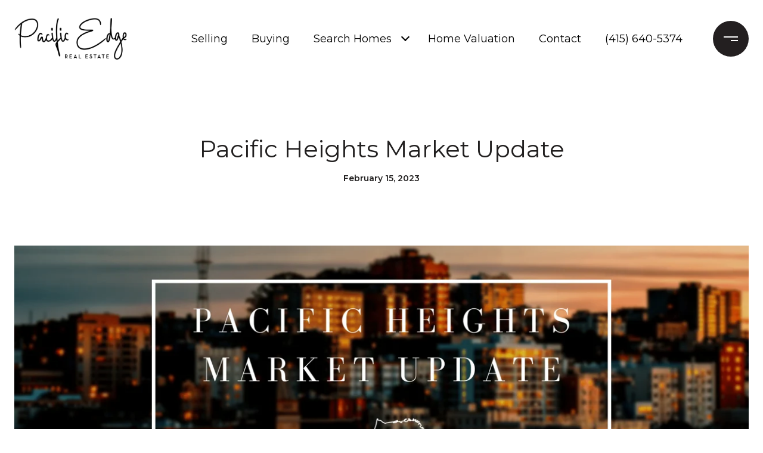

--- FILE ---
content_type: text/html; charset=utf-8
request_url: https://sfar.stats.10kresearch.com/infoserv/s-v1/1c46-CuO?w=640&h=480
body_size: 2436
content:
<!DOCTYPE html>
<html>
<head>
    <title>Median Sales Price for Pacific Heights</title>
    <meta charset="utf-8">
    <style type="text/css">
        body {
            padding: 0;
            margin: 0;
            font-family: Arial;
            font-size: 12px;
        }        
    </style>
    <script src="//ajax.googleapis.com/ajax/libs/jquery/1.9.1/jquery.min.js"></script>
    <link rel="stylesheet" type="text/css" href="https://sfar.stats.10kresearch.com/infoserv//style?cid=F6C644DCE03547CAB235B2DFA267AFB0&f=reports.less">
    <script src="https://sfar.stats.10kresearch.com/infoserv/assets/js/Tenk.Infosparks.Chart.js?v=v1.12.0-9-gd85cd31eef
"></script>


<script type="text/javascript">

    function numKeys(o) {
        var res = 0;
        for (var k in o) {
            if (o.hasOwnProperty(k)) res++;
        }
        return res;
    }

    function InfoSparksPageRender() {
        this.InfoSparksViewList = {};
        this.isStatic = false;
    }

    function cleanUpView(target) {
        // If rendering for static reports, clean-up
        if (window.PageRender.isStatic === true) {
            // remove "stroke-opacity"
            var nodes = document.getElementById(target).querySelectorAll('*[stroke-opacity]'), nodeIter, elem, opacity;

            for (nodeIter = 0; nodeIter < nodes.length; nodeIter += 1) {
                elem = nodes[nodeIter];
                opacity = elem.getAttribute('stroke-opacity');
                elem.removeAttribute('stroke-opacity');

                if (opacity === "0.0001") {
                    elem.removeAttribute('stroke-width');
                    elem.removeAttribute('stroke');
                    elem.setAttribute('opacity', 0);
                }
            }
        }
    }

    InfoSparksPageRender.prototype = {
        AddView: function(id, fn) {
            this.InfoSparksViewList[id] = fn;
        },

        CompleteRender: function(id) {
            delete this.InfoSparksViewList[id];
            if (numKeys(this.InfoSparksViewList) === 0) {
            }
        },

        RenderAll: function() {
            for (var id in this.InfoSparksViewList) {
                var fn = this.InfoSparksViewList[id];
                if (typeof(fn) === typeof(Function)) {
                    fn();
                }
            }
        },

        getBackendUrl: function() {
            return "https://sfar.stats.10kresearch.com/infoserv/";
        }
    };

    window.PageRender = new InfoSparksPageRender();
    
    $(function () {
        // Setup so we can run multiple charts
                
                onLoadComplete();
	});
    
    // This function is called from above or from when we finished loading a page
    window.onLoadComplete = function() {
        setTimeout(function() {
            window.PageRender.RenderAll();
        },1);
    };

</script>




</head>
    <body>
            <div style="width: 640px; height: 475px;">
                    <div style="text-align: center; margin: 0px 0px 5px; padding: 2px; background-color: #ececec">Alec Mironov <span style="font-weight: normal; font-size: 0.8em;">(CAL BRE #01873983)</span>
    
        | Pacific Edge
    

    
        | (415) 640-5374
    

    
        | alec@pacificedgesf.com
    

</div>
                



                
    <div style="width: 100%;" class="viewContainer" id="container-1c46-CuO">
        <div id="target-1c46-CuO" class="viewTarget" style="width: 100%; height: 100%;"></div>
        <div class="viewFooter">Each data point is three months of activity. Data is from November 24, 2025.</div>
    </div>
    <script type="text/javascript">
        window.PageRender.AddView("1c46-CuO",function() {
            var $container = $("#container-1c46-CuO");
            var $containerParent = $container.parent();
            var $containerFooter = $('.viewFooter', $container);
            var $target = $("#target-1c46-CuO", $container);

            var parentHeight = $containerParent.height();
            var childrenHeight = 0;
            $containerParent.children('div').each(function() {
                if ($(this).get(0) !== $container.get(0)) {
                    childrenHeight += $(this).outerHeight(true);
                }
            });


            $container.height(parentHeight - childrenHeight);
            $target.height($container.height() - $containerFooter.outerHeight(true));

            // Configuration for the chart
            var chartConfig = {
                chartId: "1c46-CuO",
                targetElementId: "target-1c46-CuO",
                backendServerUrl: window.PageRender.getBackendUrl(),
                defaultChartParams: {
                    ev: "PrJq4E9dhkGYuY+P7Q8HBw/ho6KOc4HyZUxVoIIBWPhceiVURBTB4vNAeiNH+9xHvvhEwqDEYRyJV9+MdwiWHJ82XvjoWBOdLDLTYfa/m/WA0tRMo6rpZr/iUK09cTkxYnlcx9fW7maK+jMPhwAddu5f1/FUnr8kmod/5LtxTtNyJgIo4nfKAw+KIeB04r9k7uIwj3girRFFm0eY6w6FB+taF5r33ClhyJGv8mEIranbhQ7+AE0NTWr4d9xHB8CWaW2mLUdWSMD2nJOQ6sDi/06OMKqOPufJVnOm24SBUVY=",
                    colorMapping: {"0":0}
                    }
            };

            // Initialize the chart
            var chart = new InfoSparks.Chart(chartConfig, function() {

                cleanUpView("target-1c46-CuO");

                window.PageRender.CompleteRender("1c46-CuO");
            });
        });

    </script>


                <div style="text-align: center; padding: 5px 5px 0px; font-size: 80%;">

    Data from SFARMLS. InfoSparks © 2025 ShowingTime Plus, LLC.


                </div>
            </div>
    </body>
</html>



--- FILE ---
content_type: text/html; charset=utf-8
request_url: https://sfar.stats.10kresearch.com/infoserv/s-v1/1c49-fFJ?w=640&h=480
body_size: 2447
content:
<!DOCTYPE html>
<html>
<head>
    <title>Median Price Per Square Foot for Pacific Heights</title>
    <meta charset="utf-8">
    <style type="text/css">
        body {
            padding: 0;
            margin: 0;
            font-family: Arial;
            font-size: 12px;
        }        
    </style>
    <script src="//ajax.googleapis.com/ajax/libs/jquery/1.9.1/jquery.min.js"></script>
    <link rel="stylesheet" type="text/css" href="https://sfar.stats.10kresearch.com/infoserv//style?cid=F6C644DCE03547CAB235B2DFA267AFB0&f=reports.less">
    <script src="https://sfar.stats.10kresearch.com/infoserv/assets/js/Tenk.Infosparks.Chart.js?v=v1.12.0-9-gd85cd31eef
"></script>


<script type="text/javascript">

    function numKeys(o) {
        var res = 0;
        for (var k in o) {
            if (o.hasOwnProperty(k)) res++;
        }
        return res;
    }

    function InfoSparksPageRender() {
        this.InfoSparksViewList = {};
        this.isStatic = false;
    }

    function cleanUpView(target) {
        // If rendering for static reports, clean-up
        if (window.PageRender.isStatic === true) {
            // remove "stroke-opacity"
            var nodes = document.getElementById(target).querySelectorAll('*[stroke-opacity]'), nodeIter, elem, opacity;

            for (nodeIter = 0; nodeIter < nodes.length; nodeIter += 1) {
                elem = nodes[nodeIter];
                opacity = elem.getAttribute('stroke-opacity');
                elem.removeAttribute('stroke-opacity');

                if (opacity === "0.0001") {
                    elem.removeAttribute('stroke-width');
                    elem.removeAttribute('stroke');
                    elem.setAttribute('opacity', 0);
                }
            }
        }
    }

    InfoSparksPageRender.prototype = {
        AddView: function(id, fn) {
            this.InfoSparksViewList[id] = fn;
        },

        CompleteRender: function(id) {
            delete this.InfoSparksViewList[id];
            if (numKeys(this.InfoSparksViewList) === 0) {
            }
        },

        RenderAll: function() {
            for (var id in this.InfoSparksViewList) {
                var fn = this.InfoSparksViewList[id];
                if (typeof(fn) === typeof(Function)) {
                    fn();
                }
            }
        },

        getBackendUrl: function() {
            return "https://sfar.stats.10kresearch.com/infoserv/";
        }
    };

    window.PageRender = new InfoSparksPageRender();
    
    $(function () {
        // Setup so we can run multiple charts
                
                onLoadComplete();
	});
    
    // This function is called from above or from when we finished loading a page
    window.onLoadComplete = function() {
        setTimeout(function() {
            window.PageRender.RenderAll();
        },1);
    };

</script>




</head>
    <body>
            <div style="width: 640px; height: 475px;">
                    <div style="text-align: center; margin: 0px 0px 5px; padding: 2px; background-color: #ececec">Alec Mironov <span style="font-weight: normal; font-size: 0.8em;">(CAL BRE #01873983)</span>
    
        | Pacific Edge
    

    
        | (415) 640-5374
    

    
        | alec@pacificedgesf.com
    

</div>
                



                
    <div style="width: 100%;" class="viewContainer" id="container-1c49-fFJ">
        <div id="target-1c49-fFJ" class="viewTarget" style="width: 100%; height: 100%;"></div>
        <div class="viewFooter">Each data point is three months of activity. Data is from November 24, 2025.</div>
    </div>
    <script type="text/javascript">
        window.PageRender.AddView("1c49-fFJ",function() {
            var $container = $("#container-1c49-fFJ");
            var $containerParent = $container.parent();
            var $containerFooter = $('.viewFooter', $container);
            var $target = $("#target-1c49-fFJ", $container);

            var parentHeight = $containerParent.height();
            var childrenHeight = 0;
            $containerParent.children('div').each(function() {
                if ($(this).get(0) !== $container.get(0)) {
                    childrenHeight += $(this).outerHeight(true);
                }
            });


            $container.height(parentHeight - childrenHeight);
            $target.height($container.height() - $containerFooter.outerHeight(true));

            // Configuration for the chart
            var chartConfig = {
                chartId: "1c49-fFJ",
                targetElementId: "target-1c49-fFJ",
                backendServerUrl: window.PageRender.getBackendUrl(),
                defaultChartParams: {
                    ev: "PkgGMjazEjPZBZ1cc8Mu/OTWvTVapbJY8TNuov5JbJw/qoWjdTQ9H+K9OsM6njP/ya7Jma4xJntuwgvFVB1nKy+6JqYhiZC1aCDtBwew4ONT0IiP52Vr1hYZ6G4W9aVi53jq5S1h5f/hxtvqeu5fxREFx6VzlMtVsfoo4HjpW/Kd2GBa+AKxBFXuheFlkooQFfBKLCd8Qw+4/24XyGKRzrwY2rX0eKmM8o0dvCYvrKcY81gmadvO0FIkSgbsGCOxbc9Yg0URMC1o5wpqSfrnJd/BgtqDvPbv4pvru055Bm8=",
                    colorMapping: {"0":0}
                    }
            };

            // Initialize the chart
            var chart = new InfoSparks.Chart(chartConfig, function() {

                cleanUpView("target-1c49-fFJ");

                window.PageRender.CompleteRender("1c49-fFJ");
            });
        });

    </script>


                <div style="text-align: center; padding: 5px 5px 0px; font-size: 80%;">

    Data from SFARMLS. InfoSparks © 2025 ShowingTime Plus, LLC.


                </div>
            </div>
    </body>
</html>



--- FILE ---
content_type: text/html; charset=utf-8
request_url: https://sfar.stats.10kresearch.com/infoserv/s-v1/1c4G-Qh3?w=640&h=480
body_size: 2456
content:
<!DOCTYPE html>
<html>
<head>
    <title>Percent of Properties Sold Over List Price for Pacific Heights</title>
    <meta charset="utf-8">
    <style type="text/css">
        body {
            padding: 0;
            margin: 0;
            font-family: Arial;
            font-size: 12px;
        }        
    </style>
    <script src="//ajax.googleapis.com/ajax/libs/jquery/1.9.1/jquery.min.js"></script>
    <link rel="stylesheet" type="text/css" href="https://sfar.stats.10kresearch.com/infoserv//style?cid=F6C644DCE03547CAB235B2DFA267AFB0&f=reports.less">
    <script src="https://sfar.stats.10kresearch.com/infoserv/assets/js/Tenk.Infosparks.Chart.js?v=v1.12.0-9-gd85cd31eef
"></script>


<script type="text/javascript">

    function numKeys(o) {
        var res = 0;
        for (var k in o) {
            if (o.hasOwnProperty(k)) res++;
        }
        return res;
    }

    function InfoSparksPageRender() {
        this.InfoSparksViewList = {};
        this.isStatic = false;
    }

    function cleanUpView(target) {
        // If rendering for static reports, clean-up
        if (window.PageRender.isStatic === true) {
            // remove "stroke-opacity"
            var nodes = document.getElementById(target).querySelectorAll('*[stroke-opacity]'), nodeIter, elem, opacity;

            for (nodeIter = 0; nodeIter < nodes.length; nodeIter += 1) {
                elem = nodes[nodeIter];
                opacity = elem.getAttribute('stroke-opacity');
                elem.removeAttribute('stroke-opacity');

                if (opacity === "0.0001") {
                    elem.removeAttribute('stroke-width');
                    elem.removeAttribute('stroke');
                    elem.setAttribute('opacity', 0);
                }
            }
        }
    }

    InfoSparksPageRender.prototype = {
        AddView: function(id, fn) {
            this.InfoSparksViewList[id] = fn;
        },

        CompleteRender: function(id) {
            delete this.InfoSparksViewList[id];
            if (numKeys(this.InfoSparksViewList) === 0) {
            }
        },

        RenderAll: function() {
            for (var id in this.InfoSparksViewList) {
                var fn = this.InfoSparksViewList[id];
                if (typeof(fn) === typeof(Function)) {
                    fn();
                }
            }
        },

        getBackendUrl: function() {
            return "https://sfar.stats.10kresearch.com/infoserv/";
        }
    };

    window.PageRender = new InfoSparksPageRender();
    
    $(function () {
        // Setup so we can run multiple charts
                
                onLoadComplete();
	});
    
    // This function is called from above or from when we finished loading a page
    window.onLoadComplete = function() {
        setTimeout(function() {
            window.PageRender.RenderAll();
        },1);
    };

</script>




</head>
    <body>
            <div style="width: 640px; height: 475px;">
                    <div style="text-align: center; margin: 0px 0px 5px; padding: 2px; background-color: #ececec">Alec Mironov <span style="font-weight: normal; font-size: 0.8em;">(CAL BRE #01873983)</span>
    
        | Pacific Edge
    

    
        | (415) 640-5374
    

    
        | alec@pacificedgesf.com
    

</div>
                



                
    <div style="width: 100%;" class="viewContainer" id="container-1c4G-Qh3">
        <div id="target-1c4G-Qh3" class="viewTarget" style="width: 100%; height: 100%;"></div>
        <div class="viewFooter">Each data point is three months of activity. Data is from November 24, 2025.</div>
    </div>
    <script type="text/javascript">
        window.PageRender.AddView("1c4G-Qh3",function() {
            var $container = $("#container-1c4G-Qh3");
            var $containerParent = $container.parent();
            var $containerFooter = $('.viewFooter', $container);
            var $target = $("#target-1c4G-Qh3", $container);

            var parentHeight = $containerParent.height();
            var childrenHeight = 0;
            $containerParent.children('div').each(function() {
                if ($(this).get(0) !== $container.get(0)) {
                    childrenHeight += $(this).outerHeight(true);
                }
            });


            $container.height(parentHeight - childrenHeight);
            $target.height($container.height() - $containerFooter.outerHeight(true));

            // Configuration for the chart
            var chartConfig = {
                chartId: "1c4G-Qh3",
                targetElementId: "target-1c4G-Qh3",
                backendServerUrl: window.PageRender.getBackendUrl(),
                defaultChartParams: {
                    ev: "j4U1NL8BbjKCaDUl7WVr6dpP22+Iy9ci44EWMwrtS0J2B9/S5Oj1vJI1G4irvFEc0kdI2zKTdAdcraEg8kLp2QcxR6FOFc2VLIbA5O/SEYaG+/DO06/1M6fao6h7enVIQA6DiR7FOXtCh6iwy8h670aWxe+MO6KG0iHCsDNyOfI9T6ZnnsdLJlQLWhmX1lcbKQTDZiFiWLsx+fUkzM/JgJEB6iQ683NdNMKfi3NaHaulED5MG/WQmlmgmbUPb+os3mkxIte/1TC4Y3JsrIs/oA7oJoaezB2mR8BkSyOJKViRJJna8pPVEg==",
                    colorMapping: {"0":0}
                    }
            };

            // Initialize the chart
            var chart = new InfoSparks.Chart(chartConfig, function() {

                cleanUpView("target-1c4G-Qh3");

                window.PageRender.CompleteRender("1c4G-Qh3");
            });
        });

    </script>


                <div style="text-align: center; padding: 5px 5px 0px; font-size: 80%;">

    Data from SFARMLS. InfoSparks © 2025 ShowingTime Plus, LLC.


                </div>
            </div>
    </body>
</html>



--- FILE ---
content_type: application/javascript
request_url: https://sfar.stats.10kresearch.com/infoserv/assets/js/Tenk.Infosparks.Chart.js?v=v1.12.0-9-gd85cd31eef
body_size: 30175
content:
/*!
  * $script.js Async loader & dependency manager
  * https://github.com/ded/script.js
  * (c) Dustin Diaz, Jacob Thornton 2011
  * License: MIT
  */
(function (a, b, c) { typeof c["module"] != "undefined" && c.module.exports ? c.module.exports = b() : typeof c["define"] != "undefined" && c["define"] == "function" && c.define.amd ? define(a, b) : c[a] = b() })("$script", function () { function p(a, b) { for (var c = 0, d = a.length; c < d; ++c) if (!b(a[c])) return j; return 1 } function q(a, b) { p(a, function (a) { return !b(a) }) } function r(a, b, i) { function o(a) { return a.call ? a() : d[a] } function t() { if (!--n) { d[m] = 1, l && l(); for (var a in f) p(a.split("|"), o) && !q(f[a], o) && (f[a] = []) } } a = a[k] ? a : [a]; var j = b && b.call, l = j ? b : i, m = j ? a.join("") : b, n = a.length; return setTimeout(function () { q(a, function (a) { if (h[a]) return m && (e[m] = 1), h[a] == 2 && t(); h[a] = 1, m && (e[m] = 1), s(!c.test(a) && g ? g + a + ".js" : a, t) }) }, 0), r } function s(c, d) { var e = a.createElement("script"), f = j; e.onload = e.onerror = e[o] = function () { if (e[m] && !/^c|loade/.test(e[m]) || f) return; e.onload = e[o] = null, f = 1, h[c] = 2, d() }, e.async = 1, e.src = c, b.insertBefore(e, b.firstChild) } var a = document, b = a.getElementsByTagName("head")[0], c = /^https?:\/\//, d = {}, e = {}, f = {}, g, h = {}, i = "string", j = !1, k = "push", l = "DOMContentLoaded", m = "readyState", n = "addEventListener", o = "onreadystatechange"; return !a[m] && a[n] && (a[n](l, function t() { a.removeEventListener(l, t, j), a[m] = "complete" }, j), a[m] = "loading"), r.get = s, r.order = function (a, b, c) { (function d(e) { e = a.shift(), a.length ? r(e, d) : r(e, b, c) })() }, r.path = function (a) { g = a }, r.ready = function (a, b, c) { a = a[k] ? a : [a]; var e = []; return !q(a, function (a) { d[a] || e[k](a) }) && p(a, function (a) { return d[a] }) ? b() : !function (a) { f[a] = f[a] || [], f[a][k](b), c && c(e) }(a.join("|")), r }, r }, this);


// v1.10.0-7-gfe45c6d707-dirty
(function () {

var VERSION = "v1.10.0-7-gfe45c6d707-dirty";


function OldBrowser(inWidgetConfig) {
    var self = this,
        $target = $("#" + inWidgetConfig.targetElementId);

    $target.text("The browser you are trying to use is not supported. Please upgrade to newer version.");


}
// encapsulated variables
var UNDEFINED,
    doc = document,
    win = window,
    hasTouch = doc.documentElement.ontouchstart !== UNDEFINED,
    noop = function() {
    },
    URLs = {},
    mathAbs = Math.abs,
    mathMin = Math.min,
    mathMax = Math.max,
    DEBUG = true,
    JS_ASSETS_PATH, // default path for all JS modules
    viewTypes = {} // Variable to hold all available view types
    ;

// Resource URLs
JS_ASSETS_PATH = "assets/js/modules/";

URLs.BACKEND = "http://hub.innovixdata.com:3900/SparksDataService/";
URLs.HIGHCHARTS = "highcharts.tenk.js";
URLs.AUTOCOMPLETE = "jquery.autocomplete.tenk.js";
URLs.CAROUSEL = "jquery.tinycarousel.js";
URLs.SCROLLBAR = "jquery.tinyscrollbar.js";
URLs.MODAL = "jquery.easyModal.js";
URLs.RESIZE = "jquery.event.resize.js";
URLs.DROPDOWN = "tenk.dropdown.js";    
        
// The InfoSparks namespace
win.InfoSparks = {};
    


/* Some of these are taken from HighCharts */

/**
 * Extend an object with the members of another
 * @param {Object} a The object to be extended
 * @param {Object} b The object to add to the first one
 */
function extend(a, b) {
    var n;
    if (!a) {
        a = {};
    }
    for (n in b) {
        a[n] = b[n];
    }
    return a;
}

/**
 * Extend a prototyped class by new members
 * @param {Object} parent
 * @param {Object} members
 */
function extendClass(parent, members) {
    var object = function () { };
    object.prototype = new parent();
    extend(object.prototype, members);
    return object;
}

/**
 * Take an array and turn into a hash with even number arguments as keys and odd numbers as
 * values. Allows creating constants for commonly used style properties, attributes etc.
 * Avoid it in performance critical situations like looping
 */
function hash() {
    var i = 0,
		args = arguments,
		length = args.length,
		obj = {};
    for (; i < length; i++) {
        obj[args[i++]] = args[i];
    }
    return obj;
}

/**
 * Shortcut for parseInt
 * @param {Object} s
 * @param {Number} mag Magnitude
 */
function pInt(s, mag) {
    return parseInt(s, mag || 10);
}

/**
 * Check for string
 * @param {Object} s
 */
function isString(s) {
    return typeof s === 'string';
}

/**
 * Check for object
 * @param {Object} obj
 */
function isObject(obj) {
    return typeof obj === 'object';
}

/**
 * Check for array
 * @param {Object} obj
 */
function isArray(obj) {
    return Object.prototype.toString.call(obj) === '[object Array]';
}

/**
 * Check for number
 * @param {Object} n
 */
function isNumber(n) {
    return typeof n === 'number';
}

/**
 * Returns true if the object is not null or undefined. Like MooTools' $.defined.
 * @param {Object} obj
 */
function defined(obj) {
    return obj !== UNDEFINED && obj !== null;
}

/**
 * Check if an element is an array, and if not, make it into an array. Like
 * MooTools' $.splat.
 */
function splat(obj) {
    return isArray(obj) ? obj : [obj];
}


/**
 * Return the first value that is defined. Like MooTools' $.pick.
 */
function pick() {
    var args = arguments,
		i,
		arg,
		length = args.length;
    for (i = 0; i < length; i++) {
        arg = args[i];
        if (typeof arg !== 'undefined' && arg !== null) {
            return arg;
        }
    }
}


function includeJS(filename) {
    var head = $('head');
    var script = $("<script></script>", {
        "src": filename,
        "type": "text/javascript"
    });
    head.append(script);
}

function includeCSS (filename) {
    var head = $('head');
    var script = $("<link></link>", {
        "href": filename,
        "rel": "stylesheet",
        "type": "text/css"
    });
    head.append(script);
}

// usage: log('inside coolFunc',this,arguments);
// http://paulirish.com/2009/log-a-lightweight-wrapper-for-consolelog/
function LOG() {
    var args = arguments;
    if (this.console && DEBUG) {
        if ((Array.prototype.slice.call(args)).length === 1 && typeof Array.prototype.slice.call(args)[0] === 'string') {
            console.log((Array.prototype.slice.call(args)).toString());
        }
        else {
            console.log((Array.prototype.slice.call(args)));
        }
    }
}

/**
 * Tool help text
 */

var helpTextList = [];


function addToolHelpText($element, title, content, position, showIndex, width) {
    //var skip = false;
    var positions = [];

    if (isObject(position) && !isString(position)) {
        positions.push(position.help);
        positions.push(position.hover);
    } else {
        if (position === UNDEFINED) {
            position = "top";
        }

        positions.push(position);
    }
    $.each(positions, function (index, value) {
        // We only assign popups for elements where hover is enabled
        if (index === 1) {
            createTooltip($element, title, content, value, true);
        } 
    });

    helpTextList.push({ element: $element, number: showIndex, group: title, content: content, positions: positions, width: width });
}

function createTooltip($element, title, content, position, autoShow, width) {
    var tooltip = $element.tooltip({
        title: '<span class="tooltipText"><b>' + title + '</b>: ' + content + '</span>',
        trigger: 'manual' + (autoShow === true ? " focus hover" : ""),
        delay: { show: 1250, hide: 500 },
        container: 'div.widget',
        placement: position,
        html: true
    });

    if (width) {
        tooltip.data("tooltip").tip().css({ width: width });
    }
}

function showToolHelpText(limitToGroup) {
    var helpTextTracker = {};
    $(helpTextList).each(function () {
        var $element = this.element;
        var num = this.number;
        var group = this.group;
        var width = this.width;
        if ($element.is(':visible')) {
            var requiredIndex = 1;
            
            if (helpTextTracker[group] === UNDEFINED && (!defined(limitToGroup) || (defined(limitToGroup) && limitToGroup === group))) {
                helpTextTracker[group] = 1;
            } 
            var curIndex = helpTextTracker[group];            

            if (num !== UNDEFINED) {                
                requiredIndex = num;
                
            }
            if (curIndex === requiredIndex) {
                $element.tooltip('destroy');
                createTooltip($element, group, this.content, this.positions[0], false, width);
                $element.tooltip('show');
            } else {
            }
            helpTextTracker[group]++;
        } else {
        }
    });
}



function hideToolHelpText() {
    $(helpTextList).each(function () {
        var $element = this.element;
        var group = this.group;
        $element.tooltip('destroy');
        if (this.positions.length > 1) {
            createTooltip($element, group, this.content, this.positions[1], true);
        }
        
    });
}



String.prototype.endsWith = function (suffix) {
    return this.indexOf(suffix, this.length - suffix.length) !== -1;
};

/**
 * How many decimals are there in a number
 */
function getDecimals(number) {

    number = (number || 0).toString();

    return number.indexOf('.') > -1 ?
		number.split('.')[1].length :
		0;
}

/**
 * Shortcut for parseInt
 * @param {Object} s
 * @param {Number} mag Magnitude
 */
function pInt(s, mag) {
    return parseInt(s, mag || 10);
}


// JSON.stringify
(function () { function g(a) { var b = typeof a; if ("object" == b) if (a) { if (a instanceof Array) return "array"; if (a instanceof Object) return b; var c = Object.prototype.toString.call(a); if ("[object Window]" == c) return "object"; if ("[object Array]" == c || "number" == typeof a.length && "undefined" != typeof a.splice && "undefined" != typeof a.propertyIsEnumerable && !a.propertyIsEnumerable("splice")) return "array"; if ("[object Function]" == c || "undefined" != typeof a.call && "undefined" != typeof a.propertyIsEnumerable && !a.propertyIsEnumerable("call")) return "function" } else return "null"; else if ("function" == b && "undefined" == typeof a.call) return "object"; return b }; function h(a) { a = "" + a; if (/^\s*$/.test(a) ? 0 : /^[\],:{}\s\u2028\u2029]*$/.test(a.replace(/\\["\\\/bfnrtu]/g, "@").replace(/"[^"\\\n\r\u2028\u2029\x00-\x08\x10-\x1f\x80-\x9f]*"|true|false|null|-?\d+(?:\.\d*)?(?:[eE][+\-]?\d+)?/g, "]").replace(/(?:^|:|,)(?:[\s\u2028\u2029]*\[)+/g, ""))) try { return eval("(" + a + ")") } catch (b) { } throw Error("Invalid JSON string: " + a); } function i(a, b) { var c = []; j(new k(b), a, c); return c.join("") } function k(a) { this.a = a } function j(a, b, c) { switch (typeof b) { case "string": l(b, c); break; case "number": c.push(isFinite(b) && !isNaN(b) ? b : "null"); break; case "boolean": c.push(b); break; case "undefined": c.push("null"); break; case "object": if (null == b) { c.push("null"); break } if ("array" == g(b)) { var f = b.length; c.push("["); for (var d = "", e = 0; e < f; e++) c.push(d), d = b[e], j(a, a.a ? a.a.call(b, "" + e, d) : d, c), d = ","; c.push("]"); break } c.push("{"); f = ""; for (e in b) Object.prototype.hasOwnProperty.call(b, e) && (d = b[e], "function" != typeof d && (c.push(f), l(e, c), c.push(":"), j(a, a.a ? a.a.call(b, e, d) : d, c), f = ",")); c.push("}"); break; case "function": break; default: throw Error("Unknown type: " + typeof b); } } var m = { '"': '\\"', "\\": "\\\\", "/": "\\/", "\u0008": "\\b", "\u000c": "\\f", "\n": "\\n", "\r": "\\r", "\t": "\\t", "\x0B": "\\u000b" }, n = /\uffff/.test("\uffff") ? /[\\\"\x00-\x1f\x7f-\uffff]/g : /[\\\"\x00-\x1f\x7f-\xff]/g; function l(a, b) { b.push('"', a.replace(n, function (a) { if (a in m) return m[a]; var b = a.charCodeAt(0), d = "\\u"; 16 > b ? d += "000" : 256 > b ? d += "00" : 4096 > b && (d += "0"); return m[a] = d + b.toString(16) }), '"') }; window.JSON || (window.JSON = {}); "function" !== typeof window.JSON.stringify && (window.JSON.stringify = i); "function" !== typeof window.JSON.parse && (window.JSON.parse = h); })();


/*\
|*|
|*|  :: cookies.js ::
|*|
|*|  A complete cookies reader/writer framework with full unicode support.
|*|
|*|  https://developer.mozilla.org/en-US/docs/DOM/document.cookie
|*|
|*|  This framework is released under the GNU Public License, version 3 or later.
|*|  http://www.gnu.org/licenses/gpl-3.0-standalone.html
|*|
|*|  Syntaxes:
|*|
|*|  * docCookies.setItem(name, value[, end[, path[, domain[, secure]]]])
|*|  * docCookies.getItem(name)
|*|  * docCookies.removeItem(name[, path])
|*|  * docCookies.hasItem(name)
|*|  * docCookies.keys()
|*|
\*/
 
var docCookies = {
    getItem: function (sKey) {
        return unescape(document.cookie.replace(new RegExp("(?:(?:^|.*;\\s*)" + escape(sKey).replace(/[\-\.\+\*]/g, "\\$&") + "\\s*\\=\\s*((?:[^;](?!;))*[^;]?).*)|.*"), "$1")) || null;
    },
    setItem: function (sKey, sValue, vEnd, sPath, sDomain, bSecure) {
        if (!sKey || /^(?:expires|max\-age|path|domain|secure)$/i.test(sKey)) { return; }
        var sExpires = "";
        if (vEnd) {
            switch (vEnd.constructor) {
                case Number:
                    sExpires = vEnd === Infinity ? "; expires=Fri, 31 Dec 9999 23:59:59 GMT" : "; max-age=" + vEnd;
                    break;
                case String:
                    sExpires = "; expires=" + vEnd;
                    break;
                case Date:
                    sExpires = "; expires=" + vEnd.toGMTString();
                    break;
            }
        }               
       
        document.cookie = escape(sKey) + "=" + escape(sValue) + sExpires + (sDomain ? "; domain=" + sDomain : "") + (sPath ? "; path=" + sPath : "") + (bSecure ? "; secure" : "");
    },
    removeItem: function (sKey, sPath) {
        if (!sKey || !this.hasItem(sKey)) { return; }
        document.cookie = escape(sKey) + "=; expires=Thu, 01 Jan 1970 00:00:00 GMT" + (sPath ? "; path=" + sPath : "");
    },
    hasItem: function (sKey) {
        return (new RegExp("(?:^|;\\s*)" + escape(sKey).replace(/[\-\.\+\*]/g, "\\$&") + "\\s*\\=")).test(document.cookie);
    },
    keys: /* optional method: you can safely remove it! */ function () {
        var aKeys = document.cookie.replace(/((?:^|\s*;)[^\=]+)(?=;|$)|^\s*|\s*(?:\=[^;]*)?(?:\1|$)/g, "").split(/\s*(?:\=[^;]*)?;\s*/);
        for (var nIdx = 0; nIdx < aKeys.length; nIdx++) { aKeys[nIdx] = unescape(aKeys[nIdx]); }
        return aKeys;
    }
};


function parse_url(url) {
    var pattern = RegExp("^(?:([^:/?#]+):)?(?://([^/?#]*))?([^?#]*)(\\?(?:[^#]*))?(#(?:.*))?");
    var matches = url.match(pattern);
    return {
        scheme: matches[1],
        host: matches[2],
        path: matches[3],
        query: matches[4],
        fragment: matches[5]
    };
}


if (!Function.prototype.bind) {
    Function.prototype.bind = function (oThis) {
        if (typeof this !== "function") {
            // closest thing possible to the ECMAScript 5 internal IsCallable function
            throw new TypeError("Function.prototype.bind - what is trying to be bound is not callable");
        }

        var aArgs = Array.prototype.slice.call(arguments, 1),
            fToBind = this,
            fNOP = function () { },
            fBound = function () {
                return fToBind.apply(this instanceof fNOP && oThis
                                       ? this
                                       : oThis,
                                     aArgs.concat(Array.prototype.slice.call(arguments)));
            };

        fNOP.prototype = this.prototype;
        fBound.prototype = new fNOP();

        return fBound;
    };
}
// TenK specific global functions

// Mobile Detections
var IS_IPAD = navigator.userAgent.match(/iPad/i) != null;

var IS_IOS = navigator.userAgent.match(/i(Phone|Pod|Pad)/i) != null;



// If we are dealing with old browser (IE7 and before) return old browser
if (document.all && !document.querySelector) {    
    extend(InfoSparks, {

        // Constructors
        Chart: OldBrowser,
        Widget: OldBrowser

    });

    return InfoSparks;
}
/*
var colors = [
    {
        primary: "#F26C4F",
        secondary: ["#F26C4F", "#FFCCCC", "#800000"]
    },
    {
        primary: "#009933",
        secondary: ["#009933", "#B2E0C2", "#005C1F"]
    },
    {
        primary: "#0066CC",
        secondary: ["#0066CC", "#B2D1F0", "#003366"]
    },
    {
        primary: "#FF9900",
        secondary: ["#FF9900"]
    },
    {
        primary: "#9933FF",
        secondary: ["#9933FF"]
    },
    {
        primary: "#663300",
        secondary: ["#663300"]
    }
];


*/
var ColorTracker = function (colors) {
    var DEBUG = true,
        self = this,
        usageTracker = {},
        usePrimaryColors = true;
    
    function getColorForGroup(group, skipReserve) {
        var i, result;
        if (!skipReserve) {
            if (!(usageTracker[group] && usageTracker[group]["isUsed"] === true)) {
                for (i = 0; i < colors.length; i++) {
                    var color = colors[i];
                    if (color["isUsed"] !== true) {
                        // Do not mark color as used
                        color["isUsed"] = true;
                        usageTracker[group] = color;
                        break;
                    }
                }
            }
            result = usageTracker[group];
        } else {
            result = colors[group];
        }
        return result;

    }
    
    function cleanMapping() {
        $.each(usageTracker, function (key, value) {
            self.releasePrimaryColor(key);
        });
        usageTracker = {};
    }

    /* Get color for the group */
    this.getPrimaryColor = function (group) {
        return getColorForGroup(group).Primary;
    };
    
    /* Releases primary color */
    this.releasePrimaryColor = function (group) {
        usageTracker[group]["isUsed"] = false;
        delete usageTracker[group];
    };


    this.getColor = function (group, index) {
        var groupIndex = group;
        
        // If we are on single group, use index and not a group
        if (usePrimaryColors) {
            groupIndex = index;
        }
        
        var color = getColorForGroup(groupIndex, usePrimaryColors);
        return (usePrimaryColors) ? color.Primary : color.Secondary[index];
    };


    /// Switches to use secondary colors in getColor call
    this.switchToSecondaryColors = function () {
        usePrimaryColors = false;       
    };

    /// Switches to use primary colors in getColor call
    this.switchToPrimaryColors = function () {
        usePrimaryColors = true;
    };

    this.exportUsageMapping = function () {
        var result = {};
        $.each(usageTracker, function(key, value) {
            result[key] = $.inArray(value, colors);
        });
        return result;
    };

    this.importUsageMapping = function (mapping) {
        cleanMapping();
        
        $.each(mapping, function(key, value) {
            usageTracker[key] = colors[value];
            usageTracker[key]["isUsed"] = true;
        });
        return this;
    };

    return this;
};

function ViewChart() {
    
    this.chart = null;
    this.chartOptions = {};
    this.defaultOptions = {
        DataFormatter: null,
        TargetContainer: null,
        onRedrawCompleted: null
    };

    this.requiredLibraries = [];


    //this.init.apply(this, arguments);
}

ViewChart.prototype = {

    init: function (options) {
        var view = this;

        view.requiredLibraries.push({ id: "highcharts", url: URLs.HIGHCHARTS });


        // Setup formatter functions. They need to be setup this way as they are called as callback functions
        var numberFormatterFn = options.DataFormatter.NumberFormatter;
        this.valueFormatter = function() {
            var value = this.value || this.y || 0;
            var precision = (this.axis && this.axis.tickInterval) || (this.series && this.series.yAxis.tickInterval) || 0;
            var increaseBy = this.increasePrecisionBy || 0;
            var abbrParams = null;

           
            if (this.value && precision) {                
                // We are doing styling for y Axis              
                abbrParams = {
                    abbreviate: true,
                    min: this.axis.min,
                    max: this.axis.max
                };
            }

            return numberFormatterFn(value, null, precision, increaseBy, false, abbrParams);
        };

        this.percentFormatter =  function(input) {
            /**
              * Percent formatter used for underlabel formatting and formatting % chg in tooltip
              */

            // If X is defined, but no y is defined, no value so return blank.
            if ((typeof this.y === 'number' && isNaN(this.y) && defined(this.x)) || (isNaN(input) && typeof input === 'number')) {
                return "";
            }

            input = this.y || input;
            if ((typeof input === 'number' && isNaN(input)) || input === Number.POSITIVE_INFINITY || input === Number.NEGATIVE_INFINITY) {
                input = UNDEFINED;
            }

            return numberFormatterFn(input, 'percent', 0, 0, true);
        },
        

        this.NumberFormatterFn = numberFormatterFn;
        this.DecimalsForFormatFn = options.DataFormatter.NumDecimals;
        this.onRedrawCompleted = options.onRedrawCompleted;
        this.TargetContainer = options.TargetContainer;

        // Set basic chart options
        this.chartOptions = {
            chart: {
                renderTo: view.TargetContainer[0],
                events: {
                    redraw: view.fireRedrawCompleted.bind(this) // Attach redraw completed event
                }
            }
        };
    },

    fireRedrawCompleted: function() {
        var f = this.onRedrawCompleted;
        if (f && $.isFunction(f)) {
            f();
        }
    },
    
    destroy: function() {
        var view = this;
        if (view.chart) {
            view.chart.destroy();
            view.chart = null;
        }
    },

    addModules: function(H) {

        // Add common submodules
        if (!H.TenK_SubtitleModule) {
            (function(HC) {
                var math = Math,
                    mathMax = math.max,
                    mathMin = math.min,
                    wrap = HC.wrap;

                wrap(HC.Chart.prototype, 'getMargins', function (proceed) {
                    var chart = this,
                        chartSubtitleOptions = chart.options.subtitle,
                        optionsChart = chart.options.chart,
                        spacingBottom = optionsChart.spacing[2],
                        bottomOffset;

                    proceed.call(this);

                    if ((chart.subtitle) && !defined(chart.optionsMarginBottom)) {
                        bottomOffset = (chart.subtitle && !chartSubtitleOptions.floating && chartSubtitleOptions.verticalAlign === 'bottom' && chart.subtitle.getBBox().height || 0);
                        if (bottomOffset) {
                            chart.marginBottom = mathMax(chart.marginBottom  - (spacingBottom - 10), pick(chartSubtitleOptions.margin, 10)  + spacingBottom) + bottomOffset;
                        }
                    }

                    chart.setChartSize();
                });

                /*
                wrap(HC.Chart.prototype, 'setSize', function (proceed, width) {
                    var chart = this,
                        newWidth;
                    LOG("SetSize");

                    newWidth = width || chart.chartWidth;

                    if (chart.subtitle) {
                        var prevSubHeight = chart.subtitle.getBBox().height,
                            newSubHeight;

                        // Adjust width for any spacing
                        var spacing = chart.options.chart.spacingRight + chart.options.chart.spacingLeft;


                        chart.subtitle.styles.width = newWidth - spacing;
                        chart.options.subtitle.width = 0;
                    } else {
                        if (chart.options.subtitle && chart.options.subtitle.height) {
                            chart.options.subtitle.height = 0;
                        }
                    }

                    proceed.apply(this, Array.prototype.slice.call(arguments, 1));

                    if (chart.subtitle) {
                        newSubHeight = chart.subtitle.getBBox().height;
                        chart.options.subtitle.height = (newSubHeight - 16);
                        chart.layOutTitles();
                    }
                });*/

                wrap(HC.Chart.prototype, 'layOutTitles', function (proceed, redraw) {
                    var chart = this,
                        newWidth,
                        newSubHeight,
                        spacing = chart.options.chart.spacingRight + chart.options.chart.spacingLeft;
                    LOG("layOutTitles");

                    newWidth = chart.chartWidth;

                    if (chart.title) {
                        //chart.title.styles.width = newWidth - spacing;
                        chart.options.title.width = newWidth - spacing;
                    }

                    if (chart.subtitle) {
                        // Adjust width for any spacing
                        chart.subtitle.styles.width = newWidth - spacing;
                        chart.options.subtitle.width = 0;
                    } else {
                        if (chart.options.subtitle && chart.options.subtitle.height) {
                            chart.options.subtitle.height = 0;
                        }
                    }

                    if (chart.subtitle) {
                        newSubHeight = chart.subtitle.getBBox().height;
                        chart.options.subtitle.height = (newSubHeight - 16);
                        //chart.layOutTitles();
                    }

                    proceed.apply(this, Array.prototype.slice.call(arguments, 1));

                    

                });
            })(H);
            
            H.TenK_SubtitleModule = true;
        }
    },

    createView: function() {
        var view = this;
        // Check if HighCharts is loaded
        if (!Highcharts.Chart) {
            LOG("Highcharts library cannot be found");
            return;
        }

        // Add Modules
        view.addModules(Highcharts);

        // Set global font options
        Highcharts.setOptions({
            chart: {
                style: {
                    fontFamily: "Arial, 'DejaVu Sans', 'Liberation Sans', Freesans, sans-serif",
                    fontSize: "12px"
                }
            }
        });

        // Initialize chart
        view.chart =  new Highcharts.Chart(view.chartOptions);
    },
    
    showError: function (text) {
        var view = this;
        view.clearView(true);
        view.chart.showLoading(text);
    },

    clearView: function (doNotRemoveSubtitle) {
        var view = this;
        view.chart.hideLoading();

        if (!doNotRemoveSubtitle) {
            view.setSubtitle("", false);
        }

        // Remove all series
        while (view.chart.series.length > 0)
            view.chart.series[0].remove(false);

        // Clear categories just in case
        view.chart.xAxis[0].setCategories([], false);
        
        view.updateFormat();
    },

    updateFormat: function () {
        var numDecimals = this.DecimalsForFormatFn();
        var yAxisOptions = this.chart.yAxis[0].options;
        var yAxisNewOptions = $.extend(true, {}, yAxisOptions, { allowDecimals: (numDecimals > 0 ? true : false) });

        // Recreate y-axis with new options
        this.chart.yAxis[0].remove(false);
        this.chart.addAxis(yAxisNewOptions, false, false, false);

        this.chart.yAxis[0].setOptions(yAxisNewOptions);
    },

    getDeps: function () {
        return this.requiredLibraries;
    },
    
    /* Title Set/Get Methods*/
    setTitle: function (text) {
        this.chart.setTitle({ text: text }, null);
    },

    getTitle: function() {
        return this.chart.options.title.text;
    },

    /* Subtitle Set/Get Methods*/
    setSubtitle: function(text, redraw) {

        this.chart.setTitle(null, { text: text }, redraw);

        if (redraw) {
            this.setSize(this.chart.chartWidth, this.chart.chartHeight);
        }
    },
    getSubtitle: function() {
        return this.chart.options.subtitle.text;
    },

    setXAxisLabels: function(labels, redraw) {
        this.chart.xAxis[0].setCategories(labels, redraw);
    },

    setSize: function(width, height, redraw) {

        if (this.chart) { // Make sure chart is initialized an defined
            if (width >= 180) {
                this.TargetContainer.css('visibility', 'visible');
                this.chart.setSize(width, height, false); // false = animation
            } else {
                this.TargetContainer.css('visibility', 'hidden');
            }
        }
    },

    redraw: function() {
        this.chart.redraw(true);
    }

};


/**
 * Module for line charts
 */
var ViewLineChart = extendClass(ViewChart, {
    lineChartOptions: {
        chart: {
            annimation: false,
            spacingLeft: 0,
            spacingTop: 0,
            spacingRight: 0,
            marginRight: 20
        },
        plotOptions: {
            line: {
                lineWidth: 4,
                connectNulls: true,
                marker: {
                    enabled: false,
                    symbol: 'circle',
                    states: {
                        hover: {
                            enabled: true,
                            radius: 5
                        }
                    }
                },
                states: {
                    hover: {
                        lineWidth: 4
                    }
                }
            },
            series: {
                animation: false,
                stickyTracking: true,
                shadow: false
            }
        },
        series: [],
        xAxis: {
            tickmarkPlacement: "on",
            labels: {
                step: 1,
                y: 20,
                style: {
                    fontSize: '12px'
                }
            },
            lineWidth: 2,
            lineColor: '#6E6E6E',
            tickWidth: 2,
            tickColor: '#6E6E6E',
            tickInterval: 12
        },
        yAxis: {
            minPadding: 0,
            maxPadding: 0.01,
            gridLineColor: '#B5B5B5',
            title: null,
            reduceGridLines: true,
            allowDecimals: true,
            tickPixelInterval: 40, // MIN number of pixels between the lines
            labels: {
                style: {
                    fontSize: '12px'
                }
            }
        },
        title: {
            text: "",
            align: 'left',
            style: {
                fontWeight: 'bold'
            }
        },
        subtitle: {
            align: 'right',
            verticalAlign: 'bottom',
            y: 8,
            style: {

            }
        },
        credits: {
            enabled: false
        },
        legend: {
            align: "center",
            verticalAlign: "top",
            borderWidth: 0,
            x: 0,
            y: 15,
            itemStyle: {
                fontSize: '12px',
                fontFamily: "Arial, 'DejaVu Sans', 'Liberation Sans', Freesans, sans-serif"
            }
        },
        tooltip: {
            animation: false,
            borderWidth: 1,
            backgroundColor: '#f7f7f7',
            borderRadius: 0,
            shadow: false,
            snap: 10,
            shared: true,
            useHTML: true
            //headerFormat: '',
            //pointFormat: '<tr><td style="color: {series.color}">{series.name}: </td>' +
            //'<td style="text-align: right"><b>{point.y}</b></td></tr>',
            //footerFormat: '</table>'
            //,headerFormat: ''
            //,pointFormat: ' {point.y}',
        }
    },


    init: function (options) {
        var view = this;

        // Call parent's function
        ViewChart.prototype.init.apply(this, arguments);

        // Large Chart options are assigned by default
        $.extend(true, view.chartOptions, view.lineChartOptions);

        // Extend chart options with dynamic options
        $.extend(true, view.chartOptions, {
            yAxis: {
                labels: {
                    formatter: view.valueFormatter
                }
            },
            tooltip: {
                formatter: function () {
                    var s = '<b>' + view.yAxisToDate(this.x) + '</b><table>';
                    var formatter = view.NumberFormatterFn;
                    var precision;

                    // See if all elements belong to the same group
                    var commonGroupName = null;
                    $.each(this.points, function(i, point) {
                        var series = point.series;
                        if (commonGroupName === null) {
                            commonGroupName = series.userOptions.groupName;
                        }

                        if (commonGroupName !== series.userOptions.groupName) {
                            commonGroupName = "";
                        }
                    });

                    var isSingleGroup = commonGroupName !== "";

                    var currentGroup = "";

                    $.each(this.points, function (i, point) {
                        var series = point.series;
                        precision = precision || series.yAxis.tickInterval;
                        if (!isSingleGroup) {
                            if (currentGroup != series.userOptions.groupName) {
                                currentGroup = series.userOptions.groupName;

                                s += '<tr><td colspan="2">' + currentGroup + '</td></tr>';
                            }
                        }

                        s += '<tr><td style="color: ' + series.color + '; ' + (!isSingleGroup ? 'padding-left: 10px;' : '') + '">' + series.name + ': </td><td style="text-align: right"><b>' + formatter(point.y, null, precision, 1, false) + '</b></td></tr>';
                        
                    });

                    s += '</table>';

                    //options.DataFormatter
                    return s;
                }
            }
        });
    },

    yAxisToDate: function yAxisToDate(text) {
        var data = text.split("-");
        var timespan = new Date(pInt(data[1]), pInt(data[0]), 0).getTime();
        return Highcharts.dateFormat("%B %Y", timespan);
    },

    clearView: function () {
        var view = this;
        ViewChart.prototype.clearView.apply(this, arguments);
    },

    setXAxisLabels: function (labels, redraw, isBreakout) {
        var view = this;
        view.isBreakout = isBreakout;
        ViewChart.prototype.setXAxisLabels.call(this, labels, redraw);
    },


    addDataSet: function (title, color, group, groupName, data, redraw) {
        var view = this;
        view.chart.addSeries({ name: title, data: data, color: color, groupName: groupName }, false, false);

        if (redraw) {
            view.chart.redraw(false); // redraw without animation
        }
    },

    addModules: function (H) {
        var view = this;
        // Add parent modules
        ViewChart.prototype.addModules.apply(this, arguments);


    }


});
viewTypes.line = ViewLineChart;
/**
 * Issues:
 * - % change with small sized font does not appear centerred.
 */

// Create BarChart
function bound(val, min, max) {
    return Math.max(Math.min(val, max), min);
};

var ViewBarChart = extendClass(ViewChart, {
    smallChartOptions: {
        // Currently only yAxis options are applied
        yAxis: {
            labels: {
                enabled: true

            },
            gridLineWidth: 1,
            gridLineColor: "#B5B5B5"
        }
    },
    largeChartOptions: {
        // Currently only yAxis options are applied
        yAxis: {
            labels: {
                enabled: true
            },
            gridLineWidth: 1,
            gridLineColor: "#DCDCDC"
        }
    },
    barChartOptions: {
        chart: {
            animation: false,
            spacingLeft: 0,
            spacingTop: 0,
            spacingRight: 0,
            marginRight: 20,
            type: 'column'
        },
        plotOptions: {
            column: {
                groupPadding: 0.05,
                pointPadding: 0.05,
                borderWidth: 0,
                dataLabels: {
                    enabled: true,                   
                    style: {
                        //fontWeight: 'bold',
                        fontSize: '12px',
                        color: "#414141"
                    },
                    padding: 0,
                    y: -2,
                    crop: false,
                    overflow: "none",
                    backgroundColor: '#FFFFFF',
                    autoFontSize: true,
                    autoFontSizeFunction: function(barWidth, textLength) {
                        var charWidth = Math.round(barWidth / (textLength + 2)); // 2 extra characters just in case
                        return bound(charWidth * 2.2, 8, 16); // assume font is 1.75x higher than its wider
                    }
                }
            },
            series: {
                animation: false,
                stickyTracking: true,
                shadow: false
            },
            underlabel: {
                dataLabels: {
                    animation: false,
                    enabled: true,
                    y: -1,
                    style: {
                        fontSize: '16px',
                        fontWeight: 'bold'
                    },
                    verticalAlign: 'bottom',                   
                    autoFontSizeFunction: function (barWidth, textLength) {
                        var charWidth = Math.round(barWidth / (textLength + 1)); // 2 extra characters just in case
                        return bound(charWidth * 1.8, 8, 15); // assume font is 1.75x higher than its wider
                    },
                    padding: 1,
                    autoFontSize: true
                }
            }


        },
        series: [],
        xAxis: {
            categories: [],
            categoryGroup: {
                padding: 0.3,
                y: 4, // Offset from the bottom of xAxis Labels to the line
                lineColor: '#414141',
                style: {
                    color: '#414141',
                    fontSize: '11px'
                }
            },
            type: "category",
            tickmarkPlacement: "on",
            labels: {
                step: 1,
                y: 17,
                style: {
                    fontSize: '12px'
                }
            },
            lineWidth: 1,
            lineColor: '#6E6E6E',
            tickWidth: 2,
            tickColor: '#6E6E6E',
            tickLength: 0,
            minRange: 3 // This is to allow showing only one point 
        },
        yAxis: {
            minPadding: 0,
            maxPadding: 0.10,
            gridLineColor: "#DCDCDC",
            //gridLineWidth: 0,
            title: null,
            reduceGridLines: true,
            allowDecimals: true,
            tickPixelInterval: 40, // MIN number of pixels between the lines
            labels: {
                enabled: false,
                style: {
                    fontSize: '12px'
                }
            }
        },
        title: {
            text: "",
            align: 'left',
            style: {
                fontWeight: 'bold'
            }
        },
        subtitle: {
            align: 'right',
            verticalAlign: 'bottom',
            y: 8,
            style: {

            }
        },
        credits: {
            enabled: false
        },
        legend: {
            align: "center",
            verticalAlign: "top",
            borderWidth: 0,
            x: 0,
            y: 15,
            itemStyle: {
                fontSize: '12px',
                fontFamily: "Arial, 'DejaVu Sans', 'Liberation Sans', Freesans, sans-serif"
            }
        },
        tooltip: {
            animation: false,
            borderWidth: 1,
            backgroundColor: '#f7f7f7',
            borderRadius: 0,
            shadow: false,
            snap: 10,
            shared: true,
            useHTML: true,
            distance: 10
        }
    },


    init: function (options) {
        var view = this;
        
        // Call parent's function
        ViewChart.prototype.init.apply(this, arguments);

        // Large Chart options are assigned by default
        $.extend(true, view.chartOptions, view.barChartOptions);
        $.extend(true, view.chartOptions, view.largeChartOptions);

        // Extend chart options with dynamic options
        $.extend(true, view.chartOptions, {
            plotOptions: {
                underlabel: {
                    dataLabels: {
                        formatter: view.percentFormatter
                    }
                },
                column: {
                    dataLabels: {
                        formatter: function () {
                            this.increasePrecisionBy = 1;
                            return view.valueFormatter.call(this);
                        }
                    }
                }
            },
            yAxis: {
                labels: {
                    formatter: view.valueFormatter
                }
            },
            xAxis: {
                labels: {
                    formatter: function (value) {
                        if (this.value) {
                            if (isString(this.value) && this.value.indexOf("-") >= 0) {
                                return this.value.split("-")[1];
                            } else {
                                return "";
                            }
                        }
                        return value;
                    }
                }
            },
            tooltip: {
                formatter: function () {
                    var breakoutTitle = this.points[0].series.userOptions.groupName;
                    var useGroupName = false;

                    if (breakoutTitle && this.points.length/2 >= 2) {
                        useGroupName = true;
                    }

                    var s = '<b>' + view.yAxisToDate(this.x) + (useGroupName ? " - " + this.points[0].series.name : "") + '</b><table>';
                    var formatter = view.NumberFormatterFn;
                    var precision;
                    var newRow = true;

                    $.each(this.points, function (i, point) {
                        var series = point.series;
                        var newRowStarted = false;
                        precision = precision || series.yAxis.tickInterval;

                        if (newRow) {
                            s += '<tr><td style="color: ' + series.color + '">' + (useGroupName ? series.userOptions.groupName : series.name) + ': </td>';
                            newRow = false;
                            newRowStarted = true;
                        }

                        if (series.type !== 'underlabel') {
                            s += '<td style="text-align: right"><b>' + formatter(point.y, null, precision, 1, false) + '</b></td>';
                        } else {
                            if (newRowStarted) {
                                s += '<td style="text-align: right"><b>' + formatter(UNDEFINED, null, precision, 1, false) + '</b></td>';
                            } else {
                                s += '<td>' + view.percentFormatter(point.y) + '</td>';
                            }
                        }

                        if (series.type === 'underlabel') {
                            s += '</tr>';
                            newRow = true;
                        }
                    });

                    s += '</table>';

                    return s;
                }
            }
        });

        view.categoryMapping = {};
        view.currentCategories = [];
        view.currentMonth = "";

    },

    fireRedrawCompleted: function () {
        var view = this;
        // Fire the redraw event only if its not disabled
        if (view.chart.disableRedrawEventFire !== true) {
            LOG("Fire Redraw back to the core");
            ViewChart.prototype.fireRedrawCompleted.apply(this, arguments);
        } else
        {
            LOG("Fire Redraw NOT ENABLED");
        }
    },

    yAxisToDate: function yAxisToDate(text) {
        var view = this;
        if (text.indexOf(":") > 0) {
            text = text.split(":")[1];
        }
        return view.extractDate(text, "%B %Y");
    },

    clearView: function() {
        var view = this;
        ViewChart.prototype.clearView.apply(this, arguments);

        view.categoryMapping = {};
        view.currentCategories = [];
        view.currentMonth = "";
    },

    setTitle: function (text) {
        var view = this;

        if (!text) {
            text = view.getTitle();
        }

        ViewChart.prototype.setTitle.call(view, (view.currentMonth.length > 0 ? view.currentMonth + " " : "") + text);
    },

    extractDate: function(dateString, format) {
        var data = dateString.split("-");
        var timespan = new Date(pInt(data[1]), pInt(data[0]), 0).getTime();
        return Highcharts.dateFormat(format, timespan);        
    },

    setXAxisLabels: function (labels, redraw, isBreakout) {
        var view = this,
            tmpMonth;
        if (view.currentCategories.length === 0) {
            // Call this only if categories are empty
            // Extract Month name
            if (isArray(labels) && labels.length > 0 && view.currentMonth.length === 0) {
                tmpMonth = view.extractDate(labels[0], "%B");

                if (view.currentMonth !== tmpMonth) {
                    // Month was updated, set title
                    view.currentMonth = tmpMonth;
                    view.setTitle();
                }
                
            }

            if (isBreakout !== true) {
                ViewChart.prototype.setXAxisLabels.call(this, labels, redraw);
            } else {
                ViewChart.prototype.setXAxisLabels.call(this, [], redraw);
            }

            view.chart.xAxis[0].setCategoryMapping(view.categoryMapping);
            view.currentCategories = labels;
        }
    },


    addDataSet: function(title, color, group, groupName, data, redraw) {
        var view = this,
            dataPoints = [],
            pctChangePoints = [],
            categoryGroup = null;

        for (var j = 0; j < data.length; j++) {
            dataPoints.push(data[j][0]);
            var pctChg = null;
            if (isArray(data[j]) && j > 0) {
                if (data[j].length > 1) {
                    pctChg = data[j][1];
                } else {
                    pctChg = Infinity;
                }
            } else {
                pctChg = NaN;
            }

            /*
            if (isArray(data[j]) && data[j].length > 1) {
               
                    pctChg = data[j][1];
            }*/
            pctChangePoints.push(pctChg);
        }

        if (group !== null) {
            // Group processing
            var newData = [],
                newPctChg = [];


            for (var i = 0; i < dataPoints.length; i++) {
                var pointName = title + ":" + view.currentCategories[i];
                newData.push([pointName, dataPoints[i]]);
                newPctChg.push([pointName, pctChangePoints[i]]);

                if (!view.categoryMapping[pointName]) {
                    view.categoryMapping[pointName] = { name: view.currentCategories[i], group: title }
                }

            }

            dataPoints = newData;
            pctChangePoints = newPctChg;
            categoryGroup = title;

        }

        view.chart.addingData = true;

        view.chart.addSeries({ name: title, data: dataPoints, color: color, categoryGroup: categoryGroup, groupName: groupName }, false, false);
        view.chart.addSeries({ name: title, data: pctChangePoints, color: color, type: 'underlabel', categoryGroup: categoryGroup, groupName: groupName }, false, false);

        if (redraw) {
            view.chart.redraw(false); // redraw without animation
        }

        delete view.chart.addingData;
    },
    
    addModules: function (H) {
        var view = this;
        // Add parent modules
        ViewChart.prototype.addModules.apply(this, arguments);

        // Add bar chart submodules
        if (!H.TenK_BarModule) {

            (function(HC) {

                function isNumber(n) {
                    return typeof n === 'number';
                }

                var UNDEFINED = void 0,
                    mathRound = Math.round,
                    mathMin = Math.min,
                    mathMax = Math.max,
                    mathCeil = Math.ceil,
                    mathFloor = Math.floor,
                    merge = HC.merge,
                    fireEvent = HighchartsAdapter.fireEvent,
                    each = HC.each,
                    pick = HC.pick,
                    wrap = HC.wrap,
                    

                    // cache prototypes
                    axisProto = HC.Axis.prototype,
                    _axisInit = axisProto.init,
                    _axisRender = axisProto.render,
                    _axisSetAxisTranslation = axisProto.setAxisTranslation,
                    _axisTranslate = axisProto.translate,
                    _axisSetCategories = axisProto.setCategories,
                    _axisGetOffset = axisProto.getOffset,
                    _axisAdjustForMinRange = axisProto.adjustForMinRange,


                    // tick prototype
                    tickProto = HC.Tick.prototype,
                    _tickGetLabelSize = tickProto.getLabelSize,
                    _tickAddLabel = tickProto.addLabel,
                    _tickDestroy = tickProto.destroy,
                    _tickRender = tickProto.render,

                    // series prototype
                    seriesProto = HC.Series.prototype,
                    _seriesAlignDataLabel = seriesProto.alignDataLabel,
                    _seriesDrawDataLabels = seriesProto.drawDataLabels,


                    chartProto = HC.Chart.prototype,
                    Series = HC.Series,
                    seriesTypes = HC.seriesTypes,
                    extendClass = HC.extendClass,
                    defaultPlotOptions = HC.getOptions().plotOptions,
                    noop = function() {},

                    // variables used globally
                    offsetTimer,
                    barWidthTimer;

                /*
                 * Code for switching attributes of a chart based on width of a bar
                 */

                function switchChartOptions(chart, switchToSmall) {
                    var barWidthSizingFunction;

                    // Clear previous timer
                    clearTimeout(barWidthTimer);

                    // Need to do it this way to ensure we don't update things while chart is resizing
                    barWidthSizingFunction = function() {
                        if (chart.isResizing === 0) {
                            if (switchToSmall) {
                                chart.yAxis[0].update(view.smallChartOptions.yAxis, false);

                                each(chart.series, function(thisSerie, i) {
                                    if (thisSerie.type === "column") {
                                        var opts = thisSerie.options;
                                        opts.dataLabels.enabled = false;
                                        thisSerie.update(opts, false);
                                    }
                                });

                                chart.linkSeries();

                                // Need to loop again after we link the series
                                each(chart.series, function(thisSerie, i) {
                                    if (thisSerie.type === "underlabel") {
                                        thisSerie.setVisible(false, false);
                                    }
                                });

                                chart.xAxis[0].update({ offset: 0 }, false);
                                chart.newUnderlineOffsetHeight = chart.underlineOffsetHeight = 0;

                                chart.smallWidthEnabled = true;

                                chart.redraw();
                            } else {
                                chart.yAxis[0].update(view.largeChartOptions.yAxis, false);

                                each(chart.series, function(thisSerie, i) {

                                    if (thisSerie.type === "column") {
                                        var opts = thisSerie.options;
                                        opts.dataLabels.enabled = true;
                                        thisSerie.update(opts, false);
                                    }
                                });

                                chart.linkSeries();

                                // Need to loop again after we link the series
                                each(chart.series, function(thisSerie, i) {
                                    if (thisSerie.type === "underlabel") {
                                        thisSerie.setVisible(true, false);
                                    }
                                });

                                delete chart.smallWidthEnabled;

                                chart.redraw();
                            }
                        } else {
                            setTimeout(barWidthSizingFunction, 1);
                        }

                    };

                    barWidthTimer = setTimeout(barWidthSizingFunction, 1);

                }

                function updateChartFromBarWidth(chart) {
                    var series = chart.series,
                        i = series.length,
                        serie,
                        maxWidth = 0,
                        result = false;

                    // Figure out if we need to switch "look" of the chart
                    // link stacked series
                    while (i--) {
                        serie = series[i];

                        if (serie.type === "column" && serie.columnMetrics && serie.columnMetrics.width) {
                            maxWidth = mathMax(maxWidth, serie.columnMetrics.width);
                        }
                    }


                    if (series.length > 0 && maxWidth > 0) {

                        if (!chart.smallWidthEnabled && maxWidth < 20) {
                            result = true;
                            // Switch to small
                            switchChartOptions(chart, true);
                        }

                        if (chart.smallWidthEnabled && maxWidth >= 20) {
                            result = true;
                            switchChartOptions(chart, false);
                        }

                    }
                    return result;
                }


                /*
                 * Code for dynamic data label sizing
                 */

                seriesProto.drawDataLabels = function() {
                    var series = this,
                        seriesOptions = series.options,
                        dataLabelOptions = seriesOptions.dataLabels,
                        points = series.points,
                        longestLength = 0,
                        isFirst = true,
                        sameSeries = [],
                        calculatedFontSize;


                    if (dataLabelOptions.autoFontSize) {
                        // Figure out if we are the first series of the type
                        each(series.chart.series, function(serie) {
                            if (serie.type === series.type && serie.visible) {
                                if (serie.fontSizeCalculationRequired) {
                                    isFirst = false;
                                }
                                sameSeries.push(serie);
                            }
                        });

                        // This part is only done if we are the first series
                        if (isFirst) {
                            // Set attribute on all functions
                            each(sameSeries, function(serie) {
                                serie.fontSizeCalculationRequired = true;
                                var labelFormatter = serie.options.dataLabels.formatter;

                                if (serie.points) {
                                    each(serie.points, function (point) {
                                        var label = labelFormatter.call(point);
                                        longestLength = Math.max((label).length, longestLength);
                                    });
                                }
                            });

                            // We should now have the longest length across all series fo the same type
                            calculatedFontSize = dataLabelOptions.autoFontSizeFunction(series.barW, longestLength);

                            each(sameSeries, function(serie) {
                                serie.calculatedFontSize = calculatedFontSize;
                            });
                        }

                        if (series.fontSizeCalculationRequired === true) {
                            // Check if it changed since last time we calculated it
                            var pxFontSize = series.calculatedFontSize + 'px';
                            if (dataLabelOptions.style.fontSize !== pxFontSize) {
                                dataLabelOptions.style.fontSize = pxFontSize;

                                // Since we updated font, we need to destroy all labels
                                each(series.points, function(point) {
                                    if (point.dataLabel) {
                                        point.dataLabel = point.dataLabel.destroy();
                                    }
                                });

                                series.isDirty = true;
                            }
                            delete series.fontSizeCalculationRequired;
                        }
                    }

                    _seriesDrawDataLabels.apply(this, arguments);
                };


/*
                 * Underlabels
                 */
                defaultPlotOptions.underlabel = merge(defaultPlotOptions.column, {
                    fillColor: '#FFFFFF',
                    lineWidth: 1,
                    states: {
                        hover: {
                            brightness: -0.3
                        }
                    },
                    dataLabels: {
                        crop: false,
                        overflow: 'none',
                        y: -1
                    },
                    grouping: false,
                    linkedTo: ':previous',
                    threshold: null

                });

                seriesTypes.underlabel = extendClass(seriesTypes.column, {
                    type: 'underlabel',
                    forceDL: true,

                    /**
                     * One-to-one mapping from options to SVG attributes
                     */
                    pointAttrToOptions: {
                        // mapping between SVG attributes and the corresponding options
                        fill: 'fillColor',
                        stroke: 'color',
                        'stroke-width': 'lineWidth'
                    },

                    /**
                    * Initialize the series
                    */
                    init: function() {
                        seriesTypes.column.prototype.init.apply(this, arguments);


/*TODO: Fix reading parent attributes later
                        this.options.groupPadding = this.linkedParent.options.groupPadding;
                        this.options.pointPadding = this.linkedParent.options.pointPadding;
                        this.options.borderWidth = this.linkedParent.options.borderWidth;
                        */
                    },

                    /**
                     * Data labels for box plot
                     */
                    drawDataLabels: function() {
                        var data = this.data,
                            length = data.length,
                            chart = this.chart,
                            i,
                            dataLabelOptions = this.options.dataLabels,
                            point;


                        if (dataLabelOptions.enabled || this._hasPointLabels) {

                            // Put data labels below bottom of the axis
                            i = length;
                            while (i--) {
                                point = data[i];
                                point.below = true;
                            }

                            if (seriesProto.drawDataLabels) {
                                seriesProto.drawDataLabels.apply(this, arguments); // #1209
                            }

                            // Figure out height for max value
                            var h = 0;
                            i = length;
                            while (i--) {
                                point = data[i];

                                // Set preliminary values
                                if (h < point.dataLabel.height && point.dataLabel.height !== dataLabelOptions.padding * 2) h = point.dataLabel.height;
                            }

                            chart.newUnderlineOffsetHeight = mathMax(h,chart.newUnderlineOffsetHeight || 0);

                        }

                    },

                    /**
                     * Translate data points from raw values x and y to plotX and plotY
                     */
                    translate: function() {
                        var series = this,
                            chart = series.chart,
                            options = series.options,
                            borderWidth = options.borderWidth,
                            yAxis = series.yAxis,
                            threshold = options.threshold,
                            translatedThreshold = series.translatedThreshold = yAxis.getThreshold(threshold),
                            metrics = series.getColumnMetrics(),
                            pointWidth = metrics.width,
                            seriesBarW = series.barW = mathCeil(mathMax(pointWidth, 1 + 2 * borderWidth)), // rounded and postprocessed for border width
                            pointXOffset = series.pointXOffset = metrics.offset,
                            xCrisp = -(borderWidth % 2 ? 0.5 : 0),
                            yCrisp = borderWidth % 2 ? 0.5 : 1;

                        if (chart.renderer.isVML && chart.inverted) {
                            yCrisp += 1;
                        }

                        Series.prototype.translate.apply(series);

                        // record the new values
                        each(series.points, function(point) {
                            var yBottom = translatedThreshold,
                                plotY = yBottom, // always put it at the bottom
                                barX = point.plotX + pointXOffset,
                                barW = seriesBarW,
                                barY = mathMin(plotY, yBottom),
                                right,
                                fromTop,
                                fromLeft;

                            // Cache for access in polar
                            point.barX = barX;
                            point.pointWidth = pointWidth;
                            point.plotY = yBottom;

                            // Round off to obtain crisp edges
                            fromLeft = mathAbs(barX) < 0.5;
                            right = mathRound(barX + barW) + xCrisp;
                            barX = mathRound(barX) + xCrisp;
                            barW = right - barX;

                            fromTop = mathAbs(barY) < 0.5;
                            barY = mathRound(barY) + yCrisp;

                            // Top and left edges are exceptions
                            if (fromLeft) {
                                barX += 1;
                                barW -= 1;
                            }
                            if (fromTop) {
                                barY -= 1;
                            }

                            // Register shape type and arguments to be used in drawPoints
                            point.shapeType = 'rect';
                            point.shapeArgs = {
                                x: barX,
                                y: barY,
                                width: barW,
                                height: 0
                            };
                        });

                    },


                    alignDataLabel: function(point, dataLabel, options, alignTo, isNew) {
                        point.shapeArgs.y = point.shapeArgs.y + point.dataLabel.height - (point.dataLabel.height > 15 ? 0 : options.padding);

                        seriesTypes.column.prototype.alignDataLabel.apply(this, arguments);
                    },

                    drawPoints: noop,

                    /**
                     * Return nulls so values aren't counted for axis scale
                     */
                    getExtremes: function() {
                        return { dataMax: null, dataMin: null };
                    },

                    /**
                    * Get the width and X offset, either on top of the linked series column
                    * or standalone
                    */
                    getColumnMetrics: function() {
                        return (this.linkedParent && this.linkedParent.columnMetrics) ||
                            seriesTypes.column.prototype.getColumnMetrics.call(this);
                    },
                    destroy: function() {
                        oldh = 0;
                        seriesTypes.column.prototype.destroy.call(this);
                    }

                });

                // If after drwing we find that height has changed, increase offset
                wrap(chartProto, 'redraw', function(proceed, animation) {
                    var chart = this,
                        offsetSizingFunction;

                    chart.newUnderlineOffsetHeight = 0;

                    if (chart.addingData) {
                        LOG("Disable redraw fire");
                        chart.disableRedrawEventFire = true;
                    }
                    
                    proceed.call(this, animation);

                    // See if we need to redraw again because bars became too small

                    if (!updateChartFromBarWidth(chart)) {
                        // Update offset based on height only if we aren't updating based on width

                        if (chart.series.length > 0 && defined(chart.newUnderlineOffsetHeight) && chart.newUnderlineOffsetHeight !== chart.underlineOffsetHeight) {
                            clearTimeout(offsetTimer);

                            offsetSizingFunction = function () {
                                if (chart.isResizing === 0) {
                                    // Run update
                                    chart.underlineOffsetHeight = chart.newUnderlineOffsetHeight;

                                    LOG("Re-enable redraw fire (offsetsizing)");
                                    delete chart.disableRedrawEventFire;

                                    chart.xAxis[0].update({ offset: chart.underlineOffsetHeight }, false);
                                    chart.newUnderlineOffsetHeight = 0;

                                    chart.redraw();
                                    
                                } else {
                                    // Wait some more
                                    setTimeout(offsetSizingFunction, 1);
                                    
                                }

                            };

                            offsetTimer = setTimeout(offsetSizingFunction, 1);
                        } else {
                            LOG("Re-enable redraw fire (redraw)");
                            delete chart.disableRedrawEventFire;
                            fireEvent(chart, "redraw");
                        }
                    }


                });


/*
                 * Support for Grouped series
                 */
                seriesTypes.column = extendClass(seriesTypes.column, {
                    getColumnMetrics: function() {

                        var series = this,
                            options = series.options,
                            xAxis = series.xAxis,
                            yAxis = series.yAxis,
                            reversedXAxis = xAxis.reversed,
                            stackKey,
                            stackGroups = {},
                            columnIndex,
                            columnCount = 0,
                            categoryGroupCount = 0;

                        // Get the total number of column type series.
                        // This is called on every series. Consider moving this logic to a
                        // chart.orderStacks() function and call it on init, addSeries and removeSeries
                        if (options.grouping === false) {
                            columnCount = 1;
                        } else {
                            // Derive column count and set columnIndex on all other series

                            if (defined(options.categoryGroup)) {
                                var seriesMap = {};
                                each(series.chart.series, function(otherSeries) {
                                    var otherOptions = otherSeries.options,
                                        otherYAxis = otherSeries.yAxis;
                                    if (otherSeries.type === series.type && otherSeries.visible &&
                                        yAxis.len === otherYAxis.len && yAxis.pos === otherYAxis.pos) { // #642, #2086

                                        var item;
                                        if (otherOptions.categoryGroup && seriesMap[otherOptions.categoryGroup]) {
                                            item = seriesMap[otherOptions.categoryGroup];
                                        } else {
                                            item = { lastColumnCount: 0, categoryGroupIndex: categoryGroupCount };
                                            seriesMap[otherOptions.categoryGroup] = item;
                                            categoryGroupCount++;
                                        }

                                        columnIndex = item.lastColumnCount++;
                                        otherSeries.columnIndex = columnIndex;
                                        otherSeries.categoryGroupIndex = item.categoryGroupIndex;
                                    }
                                });

                                var maxVal = 0;
                                for (key in seriesMap) {
                                    if (seriesMap[key].lastColumnCount > maxVal) {
                                        maxVal = seriesMap[key].lastColumnCount;
                                    }
                                }

                                columnCount = maxVal;

                            } else {
                                each(series.chart.series, function(otherSeries) {
                                    var otherOptions = otherSeries.options,
                                        otherYAxis = otherSeries.yAxis;
                                    if (otherSeries.type === series.type && otherSeries.visible &&
                                        yAxis.len === otherYAxis.len && yAxis.pos === otherYAxis.pos) { // #642, #2086
                                        if (otherOptions.stacking) {
                                            stackKey = otherSeries.stackKey;
                                            if (stackGroups[stackKey] === UNDEFINED) {
                                                stackGroups[stackKey] = columnCount++;
                                            }
                                            columnIndex = stackGroups[stackKey];
                                        } else if (otherOptions.grouping !== false) { // #1162
                                            columnIndex = columnCount++;
                                        }
                                        otherSeries.columnIndex = columnIndex;
                                    }
                                });
                            }
                        }

                        var categoryWidth = mathMin(
                                mathAbs(xAxis.transA) * (xAxis.ordinalSlope || options.pointRange || xAxis.closestPointRange || xAxis.tickInterval || 1), // #2610
                                xAxis.len // #1535
                            ),
                            groupPadding = categoryWidth * options.groupPadding,
                            groupWidth = categoryWidth - 2 * groupPadding,
                            pointOffsetWidth = groupWidth / columnCount,
                            optionPointWidth = options.pointWidth,
                            pointPadding = defined(optionPointWidth) ? (pointOffsetWidth - optionPointWidth) / 2 :
                                pointOffsetWidth * options.pointPadding,
                            pointWidth = pick(optionPointWidth, pointOffsetWidth - 2 * pointPadding), // exact point width, used in polar charts
                            colIndex = (reversedXAxis ?
                                columnCount - (series.columnIndex || 0) : // #1251
                                series.columnIndex) || 0,
                            pointXOffset = pointPadding + (groupPadding + colIndex *
                                    pointOffsetWidth - (categoryWidth / 2)
                            ) *
                            (reversedXAxis ? -1 : 1);

                        // Save it for reading in linked series (Error bars particularly)
                        return (series.columnMetrics = {
                            width: pointWidth,
                            offset: pointXOffset
                        });

                    }
                });


                axisProto.setAxisTranslation = function(saveOld) {
                    var axis = this,
                        linkedParent = axis.linkedParent,
                        hasCategories = !!axis.categories;

                    _axisSetAxisTranslation.call(this, saveOld);

                    this.categoryGroupPaddingInPx = mathFloor(this.transA * pick(axis.options.categoryGroup && axis.options.categoryGroup.padding, 0));

                    // Figure out how many "groups" we have

                    // Adjust translation for padding. Y axis with categories need to go through the same (#1784).
                    if (axis.isXAxis || hasCategories) {
                        var totalGroups = 0,
                            groupArray = {};

                        if (!linkedParent) {
                            each(axis.series, function(series) {
                                var seriesOptions = series.options;
                                // Need to loop over series.xData to see if any of the points will be plotted (in dataMin/dataMax range)
                                var isShown = false;
                                each(series.xData, function(pt) {
                                    if (pt >= axis.dataMin && pt <= axis.dataMax) {
                                        isShown = true;
                                    }
                                });

                                if (isShown) {
                                    if (!defined(groupArray[seriesOptions.categoryGroup])) {
                                        totalGroups++;
                                        groupArray[seriesOptions.categoryGroup] = 0;
                                    } else {
                                        groupArray[seriesOptions.categoryGroup]++;
                                    }
                                }

                            });

                            var maxColumns = 0;
                            for (key in groupArray) {
                                if (groupArray[key] > maxColumns) {
                                    maxColumns = groupArray[key];
                                }
                            }

                            if (this.transAbkp !== this.transA && totalGroups >= 2) {
                                this.newCategoryGroupEveryVal = mathFloor((axis.max - axis.min + 1) / totalGroups);
                                this.transA = this.transA - (this.categoryGroupPaddingInPx / totalGroups * (totalGroups - 1) / this.newCategoryGroupEveryVal);
                                this.minPixelPadding = this.transA * axis.minPointOffset;
                                this.transAbkp = this.transA;
                            } else {
                                delete this.newCategoryGroupEveryVal;
                            }
                        }
                    } else {
                        this.newCategoryGroupEveryVal = null;
                    }


                };

                axisProto.adjustForMinRange = function () {
                    var axis = this;
                    _axisAdjustForMinRange.call(axis);

                    if (!axis.isXAxis) return;
                }

                axisProto.translate = function(val, backwards, cvsCoord, old, handleLog, pointPlacement) {
                    var result = _axisTranslate.call(this, val, backwards, cvsCoord, old, handleLog, pointPlacement);

                    var tx = function(val, A) {
                        var calc = val * A + ((defined(this.newCategoryGroupEveryVal) && defined(this.categoryGroupPaddingInPx)) ? mathFloor((val) / this.newCategoryGroupEveryVal) * this.categoryGroupPaddingInPx : 0);
                        return calc;
                    }

                    if (this.isXAxis && this.options.categoryGroup && this.options.categoryGroup.padding) {
                        var axis = this,
                            sign = 1,
                            cvsOffset = 0,
                            localA = old ? axis.oldTransA : axis.transA,
                            localMin = old ? axis.oldMin : axis.min,
                            returnValue,
                            minPixelPadding = axis.minPixelPadding,
                            postTranslate = (axis.options.ordinal || (axis.isLog && handleLog)) && axis.lin2val;

                        if (!localA) {
                            localA = axis.transA;
                        }

                        // In vertical axes, the canvas coordinates start from 0 at the top like in
                        // SVG.
                        if (cvsCoord) {
                            sign *= -1; // canvas coordinates inverts the value
                            cvsOffset = axis.len;
                        }

                        // Handle reversed axis
                        if (axis.reversed) {
                            sign *= -1;
                            cvsOffset -= sign * (axis.sector || axis.len);
                        }

                        // From pixels to value
                        if (backwards) { // reverse translation

                            val = val * sign + cvsOffset;
                            val -= minPixelPadding;
                            returnValue = val / localA + localMin; // from chart pixel to value
                            if (postTranslate) { // log and ordinal axes
                                returnValue = axis.lin2val(returnValue);
                            }

                            // From value to pixels
                        } else {
                            if (postTranslate) { // log and ordinal axes
                                val = axis.val2lin(val);
                            }
                            if (pointPlacement === 'between') {
                                pointPlacement = 0.5;
                            }
                            returnValue = sign * tx.call(this, val - localMin, localA) + cvsOffset + (sign * minPixelPadding) +
                            (isNumber(pointPlacement) ? localA * pointPlacement * axis.pointRange : 0);
                        }

                        return returnValue;

                    }

                    return result;
                };

                axisProto.init = function() {
                    var axis = this;                    
                    axis.categoryGroups = {};
                    _axisInit.apply(axis, arguments);

                    var labelFormatter = axis.labelFormatter;

                    axis.labelFormatter = function() {
                        var category,
                            categoryDetail,
                            pos;

                        if (axis.categoryMapping &&
                            axis.categories &&
                            (categoryDetail = axis.categoryMapping[this.value])) {
                            pos = $.inArray(this.value, axis.categories);
                            if (pos >= axis.dataMin && pos <= axis.dataMax) {
                                this.value = categoryDetail.name;
                            } else {
                                this.value = pos;
                            }
                        }

                        return labelFormatter.call(this);
                    }

                };

                axisProto.setCategoryMapping = function(mapping) {
                    var axis = this;
                    axis.categoryMapping = mapping;
                };

                axisProto.getOffset = function() {
                    var axis = this,
                        chart = axis.chart,
                        options = axis.options,
                        side = axis.side;

                    // Call original method
                    _axisGetOffset.call(axis);

                    // increase offset to account for categoryGroupSize
                    if (axis.isXAxis && axis.categoryGroups) {
                        var maxSize = 0;
                        for (var group in axis.categoryGroups) {
                            maxSize = mathMax(maxSize, axis.categoryGroups[group].size);
                        }
                        chart.axisOffset[side] += maxSize + (maxSize > 0 ? (options && options.categoryGroup && options.categoryGroup.y || 0) + 3 : 0);
                    }
                };

                axisProto.render = function() {
                    var axis = this,
                        chart = axis.chart,
                        options = axis.options,
                        visible = axis.hasVisibleSeries,
                        groupName,
                        categoryGroup;

                    _axisRender.call(this);

                    // Render the lines
                    if (axis.isXAxis && axis.categoryGroups) {

                        for (groupName in axis.categoryGroups) {
                            categoryGroup = axis.categoryGroups[groupName];

                            // draw grid path
                            categoryGroup.grid.attr({
                                d: chart.renderer.crispLine(categoryGroup.gridPath, 1),
                                visibility: visible && categoryGroup.visible ? 'visible' : 'hidden'
                            });

                            // show of hide text

                            categoryGroup.label.attr({
                                visibility: visible && categoryGroup.visible ? 'visible' : 'hidden'
                            });;
                        }

                    }


                };

                /*
                 * Tick Prototype
                 * 
                 */
                // Override methods prototypes
                tickProto.addLabel = function() {
                    var tick = this,
                        axis = tick.axis,
                        category,
                        categoryDetail;

                    _tickAddLabel.call(tick);

                    if (!(axis.categoryMapping) ||
                        !(axis.categories) ||
                        !(category = axis.categories[this.pos]) ||
                        !(categoryDetail = axis.categoryMapping[category]))
                        return;

                    tick.addGroupedLabels(categoryDetail);
                };

                // render ancestor label
                tickProto.addGroupedLabels = function(category) {
                    var tick = this,
                        axis = tick.axis,
                        chart = axis.chart,
                        axisOptions = axis.options,
                        categoryGroupOptions = axisOptions.categoryGroup,
                        horiz = axis.horiz,
                        labelOptions = axis.options.labels,
                        useHTML = labelOptions.useHTML,
                        css = merge(labelOptions.style, categoryGroupOptions.style),
                        attr = { align: 'center', rotation: labelOptions.rotation },
                        size = axis.horiz ? 'height' : 'width',
                        pos = tick.pos,
                        tickPositions = axis.tickPositions,
                        isFirst = pos === tickPositions[0],
                        categoryGroupName = category.group,
                        visible = axis.hasVisibleSeries,
                        label,
                        categoryGroup;


                    if (!(categoryGroup = axis.categoryGroups[categoryGroupName])) {
                        // Create new category
                        axis.categoryGroups[categoryGroupName] = categoryGroup = {};

                        var name = labelOptions.formatter ? labelOptions.formatter.call(this, categoryGroupName) : categoryGroupName;
                        label = chart.renderer.text(name, 0, 0, useHTML)
                            .attr(attr)
                            .css($.extend({}, css))
                            .add(axis.labelGroup);

                        // tick properties
                        categoryGroup.startAt = pos;
                        categoryGroup.childCount = 0;
                        categoryGroup.childTicks = [];
                        categoryGroup.label = label;                        

                        // Variable to hold the path
                        categoryGroup.gridPath = [];
                        

                        // Actual grid
                        categoryGroup.grid = axis.chart.renderer.path()
                            .attr({
                                strokeWidth: axisOptions.lineWidth,
                                stroke: categoryGroupOptions.lineColor || axisOptions.lineColor
                            })
                            .add(axis.axisGroup);


                        tick.categoryGroupParent = true; // first label for the group


                    }

                    // categoryGroup should be defined by now

                    if (!tick.categoryGroup) {
                        // Update label
                        categoryGroup.childCount++;

                        // Link up tick and category group
                        if (categoryGroup.startAt > pos) {
                            categoryGroup.startAt = pos;
                            categoryGroup.childTicks[0].categoryGroupParent = false;
                            tick.categoryGroupParent = true;
                            categoryGroup.childTicks.splice(0,0,tick);
                        } else {
                            categoryGroup.childTicks.push(tick);
                        }

                        tick.categoryGroup = categoryGroup;
                    }

                    // Set width based on size between ticks
                    var categoryWidth = axis.transA * categoryGroup.childCount;
                    categoryGroup.label.css({
                        width: categoryWidth + 'px'
                    });

                    // Do not add group labels for ticks past min/max
                    if (tick.pos < tick.axis.dataMin || tick.pos > tick.axis.dataMax) {
                        categoryGroup.visible = false;
                    } else {

                        categoryGroup.visible = true;
                    }

                    categoryGroup.size = categoryGroup.label.getBBox()[size];
                };

                /*
                // return size of the label (height for horizontal, width for vertical axes)
                tickProto.getLabelSize = function() {
                    if (defined(this.axis.categoryGroupSize))
                        return _tickGetLabelSize.call(this) + this.axis.categoryGroupSize;
                    else
                        return _tickGetLabelSize.call(this);
                };
                */

                // Returns tick position
                function tickPosition(tick, pos) {
                    return tick.getPosition(tick.axis.horiz, pos, tick.axis.tickmarkOffset);
                }

                tickProto.createCategoryDivider = function(x, y, width, height) {
                    var tick = this,
                        axis = tick.axis,
                        axisOptions = axis.options,
                        chart = axis.chart,
                        lineWidth = axisOptions.lineWidth;

                    var result = [];

                    // First tick
                    result = result.concat(
                        chart.renderer.crispLine(
                            [
                                'M',
                                pInt(x), pInt(y + height),
                                'L',
                                pInt(x), pInt(y)
                            ], lineWidth
                        ));

                    // Main line
                    result = result.concat(
                        chart.renderer.crispLine(
                            [
                                'M',
                                pInt(x), pInt(y),
                                'L',
                                pInt(x + width), pInt(y)
                            ], lineWidth
                        ));

                    // Last line
                    result = result.concat(
                        chart.renderer.crispLine(
                            [
                                'M',
                                pInt(x + width), pInt(y),
                                'L',
                                pInt(x + width), pInt(y + height)
                            ], lineWidth
                        ));

                    return result;
                }

                // set labels position & render categories grid
                tickProto.render = function(index, old, opacity) {
                    _tickRender.call(this, index, old, opacity);

                    //var categories = this.axis.categories[this.pos];

                    if (!this.categoryGroupParent || this.pos > this.axis.dataMax || this.pos < this.axis.dataMin)
                        return;

                    // Render categoryGroups
                    var tick = this,
                        categoryGroup = tick.categoryGroup,
                        axis = tick.axis,
                        options = axis.options,
                        labelOptions = options.labels,
                        tickPos = tick.pos,
                        isFirst = tick.isFirst,
                        max = axis.max,
                        min = axis.min,
                        horiz = axis.horiz,
                        cat = axis.categories[tickPos],
                        grid = axis.labelsGridPath,
                        tickLen = axis.tickLength || size,
                        factor = axis.directionFactor,
                        xy = tickPosition(tick, tickPos),
                        start = horiz ? xy.y : xy.x,
                        baseLine = axis.chart.renderer.fontMetrics(labelOptions.style.fontSize).b,
                        depth = 1,
                        gridAttrs,
                        lvlSize,
                        sizeAttr = axis.horiz ? 'height' : 'width',
                        regularLabelSize = tick.label.getBBox()[sizeAttr],
                        size,
                        minPos,
                        maxPos,
                        attrs,
                        bBox,
                        offset = (horiz ? labelOptions.y : labelOptions.x),
                        halfTick = axis.transA / 2;

                    // Take into account regular label offset
                    start = start + offset;

                    // Dtermine start and end
                    minPos = tickPosition(tick, categoryGroup.startAt);
                    maxPos = tickPosition(tick, categoryGroup.startAt + categoryGroup.childCount - 1);

                    attrs = horiz ? {
                        x: (minPos.x - halfTick + maxPos.x + halfTick) / 2,
                        y: (start + (options.categoryGroup && options.categoryGroup.y || 0)) + regularLabelSize * (axis.staggerLines || 1)
                    } : {
                        x: size + regularLabelSize / 2,
                        y: (minPos.y + maxPos.y - halfTick) / 2 + baseLine
                    };

                    categoryGroup.label
                        .attr(attrs);

                    categoryGroup.gridPath = tick.createCategoryDivider(
                        minPos.x - halfTick, // x
                        (start + (options.categoryGroup && options.categoryGroup.y || 0)) + regularLabelSize * (axis.staggerLines || 1) - baseLine, // y
                        (maxPos.x + halfTick) - (minPos.x - halfTick), // width
                        3 // height
                    );

                    /*
                    if (grid) {
                        gridAttrs = horiz ?
                            [maxPos.x, size, maxPos.x, size + lvlSize] :
                            [size, maxPos.y, size + lvlSize, maxPos.y];
                
                        addGridPart(grid, gridAttrs);
                    }
                
                    size += lvlSize;
                    depth++;
                    }*/
                };

                // cleanup groups from ticks
                tickProto.destroy = function() {
                    var tick = this,
                        axis = tick.axis,
                        category,
                        categoryDetail,
                        categoryGroup,
                        thisTick,
                        i;

                    if (axis.categoryMapping && axis.categories && (category = axis.categories[this.pos]) && (categoryDetail = axis.categoryMapping[category])) {
                        // If group was created
                        if ((categoryGroup = axis.categoryGroups[categoryDetail.group])) {
                            // Decrease child count
                            categoryGroup.childCount--;

                            i = categoryGroup.childTicks.length;
                            thisTick = null;
                            while (i > 0 && thisTick !== tick) {                                
                                i--;
                                thisTick = categoryGroup.childTicks[i];
                            }

                            if (thisTick === tick) {
                                categoryGroup.childTicks.splice(i, 1);
                            }

                            // Re-assign the parent
                            if (categoryGroup.childTicks.length > 0) {
                                categoryGroup.childTicks[0].categoryGroupParent = true;
                            }

                            // If we are last tick for the group, delete the label and remove any notion of it
                            if (categoryGroup.childCount === 0) {
                                delete categoryGroup.label.destroy();
                                delete categoryGroup.grid.destroy();
                                delete axis.categoryGroups[categoryDetail.group];
                            }

                            // If no more category groups left, decrease category size
                            /*var count = 0;
                            for (var k in axis.categoryGroups) if (axis.categoryGroups.hasOwnProperty(k))++count;

                            if (count === 0) {
                                delete axis.categoryGroupSize;
                            }*/
                        }

                        delete this.categoryGroup;
                        delete this.categoryGroupParent;
                    }

                    _tickDestroy.call(tick);
                };


            })(H);


            H.TenK_BarModule = true;
        }
    }
    

});
viewTypes.bar = ViewBarChart;
function Server(url, configUid, accessKey, ev) {
    var backendDataUrl,
        currentDataRequest,
        backendDomain,
        backendPath;
    
    function setupUrls() {
        var parsedUrl = parse_url(url);
        backendDataUrl = url + "sparks";
        backendDomain = parsedUrl.host;
        backendPath = parsedUrl.path;
        
        // Trim port
        if (backendDomain != null) {
            var portDelimiter = backendDomain.lastIndexOf(":");
            if (portDelimiter > 0) {
                backendDomain = backendDomain.substr(0, portDelimiter);
            }
        }
        
        if (backendPath.charAt(backendPath.length - 1) == "/") { backendPath = backendPath.substr(0, backendPath.length - 1); }
    }

    setupUrls();

    var globalRequestParams = {};

    
    if (accessKey) {
        globalRequestParams["ac"] = accessKey;
    }

    if (configUid) {
        globalRequestParams["cid"] = configUid;
    }
    
    if (ev) {
        globalRequestParams["ev"] = ev;
    }
    


    /* PUBLIC FUNCTIONS */

    this.getSessionToken = function() {
        return globalRequestParams["s"];
    };

    this.getBackendDataUrl = function() {
        return backendDataUrl;
    };
    
    this.getBackendUrl = function () {
        return url;
    };

    this.getStyleUrl = function() {
        return url + "style?" + $.param({"cid" : configUid});
    };

    this.getConfig = function (requestParams, configCompleteCallback) {
        var requestOps = $.extend({ op: "c" }, requestParams, globalRequestParams);

        $.getJSON(backendDataUrl, requestOps)
            .success(function (data) {
                globalRequestParams["s"] = data.SessionToken;
                configCompleteCallback(true,data);
            })
            .error(function (jqXHR, status, thrownError) {
                var responseText = jQuery.parseJSON(jqXHR.responseText);
                configCompleteCallback(false, responseText);
            });
    };

    this.getPriceRanges = function (locationKey, priceRangesCallback) {
        var requestData;
        
        requestData = $.extend({
            op: "pr",
            "key": locationKey
        }, globalRequestParams);        

       $.ajax({
            type: 'GET',
            url: backendDataUrl,
            dataType: 'json',
            data: requestData,
            success: function(data) {
                priceRangesCallback(data.Items);
            }

        }).error(function (jqXHR, textStatus, errorThrown) {
            if (textStatus !== "abort") {
                LOG("Server:processDataRequest", jqXHR, textStatus, errorThrown);
            }

        });                
    };
    
    this.getFormattedRange = function (rangeKey, start, end, formatRangeCallback) {
        var requestData;

        requestData = $.extend({
            op: "rf",
            r: rangeKey,
            start: start,
            end: end
        }, globalRequestParams);

        $.ajax({
            type: 'GET',
            url: backendDataUrl,
            dataType: 'json',
            data: requestData,
            success: function (data) {
                formatRangeCallback(data.Range);
            }

        }).fail(function (jqXHR, textStatus, errorThrown) {
            if (textStatus !== "abort") {
                LOG("Server:processDataRequest", jqXHR, textStatus, errorThrown);
            }

        });
    };

    this.processShareRequest = function (selectedOptions, callback) {
        
        var requestData = $.extend({ op: "s" }, selectedOptions, globalRequestParams);

        $.ajax({
            type: 'POST',
            url: backendDataUrl,
            dataType: 'json',
            data: requestData,
            success: function (data) {
                callback(true, data.ShareData);
            }

        }).fail(function (jqXHR, textStatus, errorThrown) {            
            if (textStatus !== "abort") {
                LOG("Server:processDataRequest", jqXHR, textStatus, errorThrown);
                
                var response = jQuery.parseJSON(jqXHR.responseText);

                callback(false, response);
            }

        });

    };

    this.processDataRequest = function(selectedOptions, callback) {
        var requestData;

        requestData = $.extend({ op: "d"}, selectedOptions,globalRequestParams);

        // Function for sending request
        var sendRequest = function(params) {
            if (currentDataRequest) currentDataRequest.abort();

            currentDataRequest = $.ajax({
                type: 'POST',
                url: backendDataUrl,
                dataType: 'json',
                data: params,
                success: handleResult
                
            }).fail(function(jqXHR, textStatus, errorThrown) {
                if (textStatus !== "abort") {
                    var response = jQuery.parseJSON(jqXHR.responseText);
                    callback(null, true, response);
                }

            });
        };

        // Function for handling result
        var handleResult = function (data) {
            if (data.ResponseType === "MULTIPART") {

                var nextPart = data.TotalParts - data.RemainingParts;                

                if (data.RemainingParts !== 0) {
                    var newRequestData = $.extend({
                        nxt: nextPart,
                        rid: data.ResponseID
                    }, requestData);
                    
                    // Send request for more data
                    sendRequest(newRequestData);
                } else {
                    currentDataRequest = null;
                }
            }

            // Call callback with payload (if defined)
            if (callback) {
                callback(data.Payload, currentDataRequest == null);
            }
        };

        // Initial send request
        sendRequest(requestData);
        
    };

}

function ViewManager(core, viewManagerOptions) {
    var current = {
        Id: null,
        width: null,
        height: null,
        xAxisLabels: null,
        metricTitle: "",
        breakoutTitle: "",
        subtitle: ""
    },
        view = null;

    var self = this,
        subTitleList = [],
        subTitleIsCommon = true,
        options = {},
        targetContainer,
        groupText,
        isNoData = true,
        noDataMessage;

    var allRequestedDeps = [],
        viewCache = {};


    var defaultOptions = {
        // Properties
        ColorTracker: null,
        TargetContainer: null,
        DataFormatter: null,

        // Callback functions
        onViewRedrawComplete: null,
        partialRedraw: false
    };

    /*
    Views need to implement the following
    .clearView - clears the view
    .get/setTitle
    .get/setSubtitle 


    */


    function init() {

        // Extend input options
        $.extend(options, defaultOptions, viewManagerOptions);
    }

    function eventRedrawCompleted() {
        var f = options.onViewRedrawComplete;
        if (f && $.isFunction(f)) {
            f();
        }
    }

    function addToSubtitle(text, clearExistingText) {
        var oldSubtitle = view.getSubtitle();

        var prevText = (clearExistingText ? "" : oldSubtitle);

        if (prevText.length > 0) {
            text = " | " + text;
        }

        current.subtitle = prevText + text;
        updateSubtitle();
    }

    function updateChartTitle() {
        var text = current.metricTitle;

        if (current.breakoutTitle.length > 0) {
            text += " - By " + current.breakoutTitle;
        }

        if (view !== null) {
            view.setTitle(text);
        }
    }

    function updateFormat() {
        if (view !== null) {
            view.updateFormat();
        }
    }

    function updateSubtitle() {
        if (view !== null) {
            view.setSubtitle(current.subtitle);
        }
    }

    init();
    
    /* Public methods */
    this.showError = function showError(text) {
        isError = true;
        view.showError(text);
    };
    
    this.initView = function (viewId, viewObject, viewInitOptions) {
        // View Manager options
        options.partialRedraw = viewInitOptions.RedrawOnlyWhenDone === false;

        // View Options
        viewInitOptions.onRedrawCompleted = eventRedrawCompleted;
        viewInitOptions.DataFormatter = options.DataFormatter;
        
        var tmpView = new viewObject();
        tmpView.init(viewInitOptions);

        var thisViewDeps = tmpView.getDeps();
        $.merge(allRequestedDeps, core.loadDependencies(thisViewDeps));

        viewCache[viewId] = {
            View: tmpView
        };      
    };

    this.onCompleteInitView = function(functionToRun) {
        core.waitForScripts(allRequestedDeps, function () {
            functionToRun();
        });
    };

    this.isViewChanged = function(value) {
        return current.Id !== value;
    };

    this.loadView = function(viewId) {
        view = viewCache[viewId].View;
        current.Id = viewId;
        view.createView();
        self.clearView();

        // Reinitialize the view - load values that are loaded from user interactions
        updateChartTitle();
        updateFormat();
        updateSubtitle();
    };


    this.clearView = function() {
        /// <summary>Clears the view from all data</summary>

        view.clearView();

        subTitleList = [];
        subTitleIsCommon = true;

        groupText = "";

        isNoData = true;
        isError = false;
        noDataMessage = "There is no data available to display for the given criteria.";
    };


    this.setMetric = function(metric) {
        /// <summary>Updates metric name in the view</summary>
        /// <param name="metric" type="string">metric's title</param>

        if (current.metricTitle != metric) {
            current.metricTitle = metric;
            updateChartTitle();
            updateFormat();
        }
    };

    this.setBreakout = function(text) {
        /// <summary>Updates breakout in the view</summary>
        /// <param name="text" type="string"></param>

        current.breakoutTitle = text;
        updateChartTitle();
    };

    this.addFilterHeader = function(text, group, color) {

    };
    

    this.addFilter = function(header, text, group, color) {
        var scanForGroup = function(groupToFind) {
            var i,
                item;

            for (i = 0; i < subTitleList.length; i++) {
                item = subTitleList[i];
                if (item.group === groupToFind) return item;
            }
            return null;
        };

        var j, thisItem, newHeader;

        // If this group is already added, move on
        if (scanForGroup(group) !== null) return;
        
        var data = {
            header: header,
            formattedHeader: '<span style="color: ' + color + ';">' + header + '</span>',

            text: text,
            formattedText: '<span style="color: ' + color + '">' + text + '</span>',

            group: group,
            color: color
        };
        
        subTitleList.push(data);

        if (subTitleIsCommon) {
            // Scan elements to see if we are still the same
            // -1 because we just added a new item
            for (j = 0; j < subTitleList.length - 1; j++) {
                thisItem = subTitleList[j];

                // If our text doesn't match to each item
                if (data.text !== thisItem.text) {
                    subTitleIsCommon = false;
                    break;
                }
            } // for
            
            if (subTitleIsCommon) {
                // Everything is still common

                var headerText = "";

                if (subTitleList.length === 1) {
                    headerText = data.header;

                    if (data.text.length > 0) {
                        headerText += ": " + data.text;
                    }

                } else {
                    for (j = 0; j < subTitleList.length; j++) {
                        thisItem = subTitleList[j];
                        headerText += thisItem.formattedHeader;

                        if (j + 1 < subTitleList.length) {
                            headerText += " & ";
                        }
                    }

                    if (data.text.length > 0) {
                        headerText += ": " + data.text;
                    }
                }

                addToSubtitle(headerText, true);

            } else {
                // We switched from common->noncommon => need to repopulate all subtitles.
                for (j = 0; j < subTitleList.length; j++) {
                    thisItem = subTitleList[j];
                    //if (thisItem.text.length > 0) {
                        addToSubtitle(thisItem.formattedHeader + (thisItem.text.length > 0 ? ": " + thisItem.formattedText : ""), j === 0);
                    /*} else {
                        addToSubtitle(thisItem.formattedHeader, j === 0);
                    }*/
                }

            }
        } else {
            // This is unlinked mode (do not need to add headers as they are displayed as lines)
            //if (data.text.length > 0) {
                addToSubtitle(data.formattedHeader + (data.text.length > 0 ? ": " + data.formattedText : ""));
            //}
        }
    };

    this.setSize = function (width, height) {
        current.width = width;
        current.height = height;
        if (view) view.setSize(current.width, current.height, options.partialRedraw);
    };

    this.setXAxisLabels = function (labels) {
        current.xAxisLabels = labels;
        if (view) view.setXAxisLabels(current.xAxisLabels, options.partialRedraw, current.breakoutTitle.length > 0);
    };



    this.setNoDataMessage = function setNoDataMessage(text) {
        if (text && text.length > 0) {
            noDataMessage = text;
        }
    };


    this.addSeries = function (groupId, groupName, title, color, data) {
        var isBreakout = current.breakoutTitle.length > 0;
        view.addDataSet(title, color, isBreakout ? groupId : null, isBreakout ? groupName : null, data, options.partialRedraw);
        
        if (data.length !== 0) {
            isNoData = false;
        }         
    };

    this.finalize = function () {
        /// <summary></summary>
        
        if (isNoData && !isError) {
            view.showError(noDataMessage);
        }       

        // we only redraw if partial redraw is disabled
        if (options.partialRedraw === false) {
            view.redraw();
        }
    };

}
function InfosparksCore(coreOptions, $script) {
    var self = this,
        colorTracker,
        view,
        backendServer,
        // Request params
        requiredParams = ["view", "m", "dq"],
        currentChartParams = {},
        currentNumberFormatCode,
        options = {},
        coreRequiredLibraries = [],
        isRequestComplete = false,
        isDrawingCycleComplete = false;
        
    
    // Frontend Configuration will be stored here
    this.FrontendConfiguration = {};
        
           
    var defaultOptions = {
        // Basic Configuration
        configUid: null,
        backendServerUrl: "",
        accessKey: null,
        ev: null,
        debug: false,
        
        extraRequestParams: {
            config: null,
            data: {
                min: 1     // By default load one part at a time
            }
        },
        
        callbacks: {
            onCoreInitComplete: null,
            preProcessPayload: null,
            postProcessPayload: null,
            onRedrawComplete: null
        },
        
        userSelectedLocation: {
            locationType: null,
            locationName: null
        }
    };
    
    function setDefaults(inputOptions) {
        $.extend(true, options, defaultOptions, inputOptions);

        // Various checks
        // TODO:
    }
    
    function init() {
        LOG("Core:init");

        if (document.all && !document.querySelector) {
            callOnCoreInitFail("RequestID = " + data.RequestId + ". Message = " + data.Errors[0].Message);
            return;
        }

        
        // Validate configuration
        setDefaults(coreOptions);
        
        // Setup backend connection
        backendServer = new Server(options.backendServerUrl, options.configUid, options.accessKey, options.ev);
        
        // Start loading own dependencies
        LOG("Core:init - Loading dependencies...");
        var myDepIds = self.loadDependencies(coreRequiredLibraries);

        // Load Configuration
        var configRequestParams = extend({ cid: options.configUid, edition: options.edition }, options.extraRequestParams.config);
        
        if (options.userSelectedLocation.locationType !== null && options.userSelectedLocation.locationType.length > 0) {
            configRequestParams["lt"] = options.userSelectedLocation.locationType;
        }
        
        if (options.userSelectedLocation.locationName !== null && options.userSelectedLocation.locationName.length > 0) {
            configRequestParams["ln"] = options.userSelectedLocation.locationName;
        }

        LOG("Core:init - Loading configuration...");
        backendServer.getConfig(configRequestParams, function (isSuccess, data) {            

            if (isSuccess) {
                LOG("Core:init - Done loading configuration");                

                processConfigurationFromBackend(data);

                if (compareVersions(VERSION, self.FrontendConfiguration.BackendVersion) === true) {

                    // Only setup ready function once configuration is loaded
                    self.waitForScripts(myDepIds, function() {
                        LOG("Core:init - Done loading dependencies");
                        finishCoreSetup();
                    });
                } else {                  
                    callOnCoreInitFail("It appears that your browser cached old version of this page. Please clear your cache and refresh the page.<br/>Frontend: " + VERSION + "<br/>Backend: " + self.FrontendConfiguration.BackendVersion);
                }
            } else {
                callOnCoreInitFail("RequestID = " + data.RequestId + ". Message = " + data.Errors[0].Message);
            }

        });              
    }
    
    function compareVersions(frontendVersion, backendVersion) {
        var frontTokens = frontendVersion.split(/\.|-/g);
        var backTokens = backendVersion.split(/\.|-/g);

        return frontTokens[0] === backTokens[0];
    }
    
    function processConfigurationFromBackend(config) {
        self.FrontendConfiguration = config;
    }

    function finishCoreSetup() {              
       // Color Manager
        colorTracker = new ColorTracker(self.FrontendConfiguration.Options.Colors);
        if (options.edition === "report") {
            view = new ViewManagerReport(self,
            {
                onViewRedrawComplete: onViewRedrawComplete
            });
        } else {
            view = new ViewManager(self,
            {
                ColorTracker: colorTracker,
                DataFormatter: {
                    NumberFormatter: dataFormatterFunction,
                    NumDecimals: getNumDecimalsForFormat
                },
                onViewRedrawComplete: onViewRedrawComplete
            });
        }

        callOnCoreInitComplete();
    }

    function callOnCoreInitComplete(data) {
        // Call method to say core init is complete
        var f = options.functions.onCoreInitComplete;
        if (f && $.isFunction(f)) {
            f(data);
        }
    }
    
    function callOnCoreInitFail(data) {
        // Call method to say core init is complete
        var f = options.functions.onCoreInitFail;
        if (f && $.isFunction(f)) {
            f(data);
        }
    }
    
    function processDataResults(payload, isAllPartsComplete, errors) {
        // Call other elements to process payload
        var f = coreOptions.functions.preProcessPayload;
        if (f && $.isFunction(f)) {
            f(payload, isAllPartsComplete, errors);
        }

        if (payload) {
            $.each(payload, function(index, item) {
                isDrawingCycleComplete = false;

                // Process the payload
                var color;
                switch (item.Type) {
                case "SERIES_CATEGORIES":
                    color = colorTracker.getColor(item.Group, 0);

                    // Set Metric format & header
                    currentNumberFormatCode = item.MetricFormat;
                    view.setMetric(item.MetricName);
                    view.setNoDataMessage(item.NoDataMessage);

                    // Need to set breakout title first before we set axis labels as labels are ignored in breakout mode for charts
                    view.setBreakout(item.BreakoutVariableHeader);

                    view.setXAxisLabels(item.AxisLabels);
                    view.addFilter(item.GroupHeader, item.GroupFilters, item.Group, color);
                    break;
                case "SERIES_DATA":
                    color = colorTracker.getColor(item.Group, item.Index);
                    var itemData = item.Status === "NO_DATA" ? [] : item.Data;
                    var itemName = item.Name + (item.Status === "NO_DATA" ? " (No Data)" : "");
                    view.addSeries(item.Group, item.GroupHeader, itemName, color, itemData, item.BreakoutItemHash.length > 0);
                    break;
                default:
                    break;
                }
            });
        } else {
            isDrawingCycleComplete = true;
            // We got back an error
            view.showError("An error occurred loading the data.<br/> Please use following ID=(" + errors.RequestId + ") if you would like to contact us about this error.\n");
        }

        // Call other elements to process payload
        f = coreOptions.functions.postProcessPayload;
        if (f && $.isFunction(f)) {
            f(payload, isAllPartsComplete, errors);
        }
        
        if (isAllPartsComplete === true) {
            LOG("Core::processDataResults - isRequestComplete = true");
            isRequestComplete = true;

            // We've now finished adding the data, we can redraw the view
            view.finalize();

            triggerRedrawComplete();
        }
    }
    
    function onViewRedrawComplete() {
        /// <summary>Function calls coreOptions.functions.onRedrawComplete if we processed all items and finished drawing</summary>
        /// 
        LOG("Core::onViewRedrawComplete");
         
        if (!isDrawingCycleComplete) {
            isDrawingCycleComplete = true;
        }

        triggerRedrawComplete();
    }
    
    function triggerRedrawComplete() {
        var callBack = coreOptions.functions.onRedrawComplete;
        if (isRequestComplete && isDrawingCycleComplete && callBack && $.isFunction(callBack)) {
            isDrawingCycleComplete = false;
            isRequestComplete = false;
            LOG("Sending Callback");
            callBack();
        }
    }
    
    function metricChanged(metricConfig) {
        // Update formatting code
        currentNumberFormatCode = metricConfig.FormatCode;

        // Update Global formatting
        //view.updateFormatting(currentNumberFormatCode);

        // Update title
        view.setMetric(metricConfig.LongName);
    }
    
    function getMetricConfig(metricId) {
        var metrics = self.FrontendConfiguration.Options.Metrics,
            i;
        for (i = 0; i < metrics.length; i++) {
            if (metrics[i].Id === metricId) return metrics[i];
        }
        return null;
    }

    /* FORMATTING */

    var formatDefinition =
    {
        "number": {
            decimals: 0,
            prefix: "",
            suffix: "",
            multiplier: 1,
            abbreviate: true
        },
        "smallnumber": {
            decimals: 1,
            prefix: "",
            suffix: "",
            multiplier: 1,
            abbreviate: false
        },
        "decimal": {
            decimals: 3,
            prefix: "",
            suffix: "",
            multiplier: 1,
            abbreviate: false
        },
        "percent" : {
            decimals: 1,
            prefix: "",
            suffix: "%",
            multiplier: 100,
            abbreviate: false
        },
        "largeprice": {
            decimals: 0,
            prefix: "$",
            suffix: "",
            multiplier: 1,
            abbreviate: true
        },
        "smallprice": {
            decimals: 0,
            prefix: "$",
            suffix: "",
            multiplier: 1,
            abbreviate: false
        },
        "tinyprice": {
            decimals: 2,
            prefix: "$",
            suffix: "",
            multiplier: 1,
            abbreviate: false
        }
    }

    function getFormatDefinition(formatOverride) {
        var format = currentNumberFormatCode;

        if (defined(formatOverride)) {
            format = formatOverride;
        }

        return {
            "format": format,
            "definition": formatDefinition[format]
        };

    }
        
    function dataFormatterFunction(value, formatOverride, basePrecisionOn, increasePrecisionBy, addPlusMinus, abbreviateParams) {
        /**
         * Function used by the chart to format input
         */
        var formatDefn = getFormatDefinition(formatOverride),
            precision,
            integerPrecision,
            decimalPrecision,
            mathMin = Math.min,
            getMagnitude = function (inputValue) {
                return Math.floor((Math.log(inputValue) + 1E-14) / Math.LN10);
            },
            int3 = function(value) {
                return Math.floor(value / 3);
            },
            suffixList = ["", "K", "M", "B"],
            preSuffix = null;

        if (formatDefn.definition.decimals === 0) {
            // no decimals are allowed for any reason
            precision = formatDefn.definition.decimals;
            increasePrecisionBy = 0;

            // Special case for abbriviating large values
            if (abbreviateParams) {
                var valueMag = getMagnitude(abbreviateParams.max);
                var precMag = getNumTrailingZeros(basePrecisionOn);
                var intValueMag = int3(valueMag);
                var intPrecMag = int3(precMag);
                

                if (intValueMag - intPrecMag >= 0 && intPrecMag >= 1) {

                    value = value / Math.pow(10, intValueMag * 3);
                    if (intValueMag - intPrecMag == 1) {
                        LOG(precision);
                        precision = precision + (valueMag - precMag);
                        LOG(precision);
                    }
                    preSuffix = suffixList[int3(valueMag)];
                }
            }
        } else {
            // Decrease precision, we will add it back (if needed) for values from increasePrecisionBy
            precision = formatDefn.definition.decimals; // 1 will be added back by increasePrecisionBy when necessary

            if (defined(basePrecisionOn) && basePrecisionOn !== 0) {
                // Handle integer precision
                integerPrecision = Math.floor(Math.log(basePrecisionOn) / Math.LN10);
                if (integerPrecision > 0) {
                    precision = 0;
                    increasePrecisionBy = 0;
                } else {
                    decimalPrecision = getNumDecimalPlaces(basePrecisionOn * formatDefn.definition.multiplier);
                    
                    // Reset precision for large values
                    if (precision > 0 && decimalPrecision > 0) {
                        precision = decimalPrecision;
                    }
                }
            } 
        }

        // Limit precision
        var increasePrecision = (increasePrecisionBy || 0);
        if (increasePrecision > 0 && precision + increasePrecision > formatDefn.definition.decimals) {
            increasePrecision = 0;
        }
        return self.formatData(value, formatDefn.format, addPlusMinus, precision + increasePrecision, preSuffix);
    };

    this.dataFormatter = dataFormatterFunction;


    function getNumDecimalsForFormat(format) {
        /**
         * Returns number of decimal for specified or current format
         * @param {string} format 
         * @returns {int}
         */
        if (!defined(format)) {
            format = currentNumberFormatCode;
        }

        if (!defined(format)) return 0;
        var formatDefn = getFormatDefinition(format);
        return Math.max(0,formatDefn.definition.decimals);
    }
    
    function getNumDecimalPlaces(number) {
        // toFixed produces a fixed representation accurate to 20 decimal places
        // without an exponent.
        // The ^-?\d*\. strips off any sign, integer portion, and decimal point
        // leaving only the decimal fraction.
        // The 0+$ strips off any trailing zeroes.

        var dp = number - Math.floor(number);
        return dp.toString().replace(/^-?\d*\.?|0+$/g, '').length;
    }
    
    function getNumTrailingZeros(number) {
        // toFixed produces a fixed representation accurate to 20 decimal places
        // without an exponent.
        // The ^-?\d*\. strips off any sign, integer portion, and decimal point
        // leaving only the decimal fraction.
        // The 0+$ strips off any trailing zeroes.
        
        return number.toString().replace(/^-?\d*[1-9]/g, '').length;
    }
    
    /**
    * Format a number and return a string based on input settings
    * @param {Number} number The input number to format
    * @param {Number} decimals The amount of decimals
    * @param {String} decPoint The decimal point, defaults to the one given in the lang options
    * @param {String} thousandsSep The thousands separator, defaults to the one given in the lang options
    */
    function numberFormat(number, decimals, decPoint, thousandsSep) {
        var // http://kevin.vanzonneveld.net/techblog/article/javascript_equivalent_for_phps_number_format/
            n = number,
            c = decimals === -1 ?
                getDecimals(number) :
                (isNaN(decimals = mathAbs(decimals)) ? 2 : decimals),
            d = decPoint === undefined ? '.': decPoint,
            t = thousandsSep === undefined ? ',' : thousandsSep,
            s = n < 0 ? "-" : "",
            i = String(pInt(n = mathAbs(+n || 0).toFixed(c))),
            j = i.length > 3 ? i.length % 3 : 0;

        return s + (j ? i.substr(0, j) + t : "") + i.substr(j).replace(/(\d{3})(?=\d)/g, "$1" + t) +
            (c ? d + mathAbs(n - i).toFixed(c).slice(2) : "");
    }

    this.formatData = function (value, format, addPlusMinus, numDecimalsOverride, preSuffix) {
        var numDecimals = 0,
            suffix = "",
            prefix = "",
            result,
            skipSuffixPrefix = false; // For now

        if (!defined(format)) {
            format = currentNumberFormatCode;
        }

        if (typeof value != 'undefined') {
            if (format === 'largeprice' || format === 'smallprice' || format === 'tinyprice') {
                prefix = '$';
                if (format === 'tinyprice') {
                    numDecimals = 2;
                }
            } else if (format === 'percent') {
                numDecimals = 1;
                value = value * 100;
                suffix = '%';
            } else if (format === 'smallnumber') {
                numDecimals = 1;
            } else if (format === 'tinynumber') {
                numDecimals = 2;
            } else if (format === 'decimal') { // Take number as-is
                numDecimals = numDecimalsOverride;
            }

            if (defined(numDecimalsOverride)) {
                numDecimals = numDecimalsOverride;
            }

            result = (!skipSuffixPrefix ? prefix : "") + numberFormat(value, numDecimals, '.', ',') + (preSuffix ? preSuffix : "") + (!skipSuffixPrefix ? suffix : "");

            if (addPlusMinus) {
                if (value > 0) {
                    result = "+" + result;
                }

            }
        } else {
            result = "––";
        }

        return result;
    };

    /* END OF FORMATTING*/

    /* PUBLIC METHODS */

    this.loadDependencies = function (deps) {
        /// <summary>Takes on an array of [{id:,url:}] objects and loads them if needed. Method returns only Ids to be used in waitForScripts method</summary>
        /// <param name="deps" type="Object"></param>
        var backendPath = backendServer.getBackendUrl() + (options.debug ? JS_ASSETS_PATH : JS_ASSETS_PATH);
        
        var ids = [];
        for (var i = 0; i < deps.length; i++) {
            //LOG("Starting to load", deps[i].id, deps[i].url);
            var url = backendPath + deps[i].url + '?v=' + VERSION;

            $script(url, deps[i].id);
            ids.push(deps[i].id);
        }
        return ids;
    };

    this.waitForScripts = function (deps, loadCallback) {
        /// <summary>Waits for scripts to be loaded and calls loadCallback</summary>
        /// <param name="deps" type="Object"></param>
        /// <param name="loadCallback" type="Object"></param>

        $script.ready(deps, loadCallback);
    };    

    this.getBackend = function() {
        return backendServer;
    };

    this.getViewManager = function() {
        /// <summary>Returns view manager</summary>
        return view;
    };
        
    this.paramChanged = function (paramName, value) {
        var obj = {},           
            i;
        obj[paramName] = value;
        
        if (paramName !== "ev") {
            extend(currentChartParams, obj);

            // Metric has changed, update title
            if (paramName === "m") {
                metricChanged(getMetricConfig(value));
            }

            for (i = 0; i < requiredParams.length; i++) {
                if (!isString(currentChartParams[requiredParams[i]])) {
                    // If not all required params are present - exit
                    return false;
                }
            }
        } else {
            currentChartParams = obj;
        }
        
        isRequestComplete = false;

        var dataRequest = $.extend({}, currentChartParams, options.extraRequestParams.data);
        backendServer.processDataRequest(dataRequest,processDataResults);
        return true;
    };

    this.processShareRequest = function (outputFormat, dataType, extraOptions, callback) {
        /// <summary>Sends a share request</summary>
        /// <param name="outputFormat" type="Object">Output format PDF/JS/PNG</param>
        /// <param name="dataType" type="Object">Data Type STATIC/DYNAMIC</param>
        /// <param name="callback" type="Object"></param>

        var requestParams = {
            of: outputFormat,
            dt: dataType,
            comp: "chart"
        };

        $.extend(requestParams, extraOptions);

        extend(requestParams, currentChartParams);

        backendServer.processShareRequest(requestParams, callback);
    };

    /* Color functions */
    this.getPrimaryColor = function(group) {
        return colorTracker.getPrimaryColor(group);
    };

    this.releasePrimaryColor = function(group) {
        return colorTracker.releasePrimaryColor(group);
    };

    this.switchToSecondaryColors = function() {
        colorTracker.switchToSecondaryColors();
    };

    this.switchToPrimaryColors = function() {
        colorTracker.switchToPrimaryColors();
    };

    this.getColor = function(group, index) {
        return colorTracker.getColor(group, index);
    };

    this.importUsageMapping = function (map) {
        colorTracker.importUsageMapping(map);
    };
    
    this.exportUsageMapping = function () {
        return colorTracker.exportUsageMapping();
    };
    
    /* Formatting functions */
    
   

    init();
}
function InfosparksChart(chartConfig, renderCompleteCallback) {
    var self = this,
        core,
        configuration = null,
        $target;

    var requiredLibraries =
            [],
        depIds;

    function init() {
        $target = $("#" + chartConfig.targetElementId);
        LOG("Widget:init");

        var coreConfiguration = {
            configUid: chartConfig.configUid,
            backendServerUrl: chartConfig.backendServerUrl,
            accessKey: chartConfig.accessKey,
            ev: chartConfig.defaultChartParams.ev,
            extraRequestParams: {
                config: { source: "chart" },
                data: {
                    min: -1, comp: "chart"
                }
            },
            functions: {
                onCoreInitComplete: onCoreInitComplete,
                onCoreInitFail: onCoreInitFail,
                preProcessPayload: processResults,
                onRedrawComplete: onDrawComplete                
            }
        };

        // Init core
        core = new InfosparksCore(coreConfiguration, window.$script);

        // Start loading my widget's dependencies
        depIds = core.loadDependencies(requiredLibraries);
    }

    init();
        
    
    /* PRIVATE FUNCTIONS */
    function onCoreInitFail(data) {
        $target.addClass("infosparks-error");
        $target.append("There was an error loading the chart. Please try again later. <br/>" + data);
    }

    function onCoreInitComplete(data) {
        configuration = core.FrontendConfiguration;

        core.waitForScripts(depIds, function() {
            chartSetup();
        });
    }
    

    function chartSetup() {               
        if (defined(chartConfig.defaultChartParams["colorMapping"])) {
            core.importUsageMapping(chartConfig.defaultChartParams["colorMapping"]);
        }

        // Init chart into $chartEl
        var viewManager = core.getViewManager();

        var viewConfig = configuration.Options.Views[0];

        // Pre-load all views to ensure they are ready to be used
        var viewType;
        if (viewConfig.Type === "line" || viewConfig.Type === "bar") {
            viewType = viewTypes[viewConfig.Type];
        }

        if (viewType !== UNDEFINED) {
            viewManager.initView(viewConfig.Id, viewType, {
                TargetContainer: $target,
                RedrawOnlyWhenDone: false
            });
        }

        viewManager.onCompleteInitView(function() {
            // Commands to run when view is initialized
            //core.paramChanged("type", "line");
            viewManager.loadView(viewConfig.Id);


            var params = ["ev", "m", "dq", "calc", "period"];
            $.each(params, function(index, item) {
                var param = item;
                if (defined(chartConfig.defaultChartParams[param])) {
                    core.paramChanged(param, chartConfig.defaultChartParams[param]);
                }
            });

        });
    }

    function processResults(payload, isComplete) {
        if (payload) {
            $.each(payload, function(index, item) {
                var i;
                // Process the payload
                switch (item.Type) {
                case "DATA_PARTS":
                    var parts = [];
                    for (i = 0; i < item.Parts.length; i++) {
                        var itemGroup = item.Parts[i].Group;
                        if ($.inArray(itemGroup, parts) === -1) {
                            parts.push(itemGroup);
                        }
                    }
                    if (parts.length > 1) {
                        core.switchToSecondaryColors();
                    } else {
                        core.switchToPrimaryColors();
                    }
                default:
                    break;
                }
            });
        } else {
            // Error
        }
    }

    function onDrawComplete() {
        if ($.isFunction(renderCompleteCallback)) {
            renderCompleteCallback();
        }        
    }
}


// global variables
extend(InfoSparks, {

    // Constructors
    Chart: InfosparksChart

});
}());


--- FILE ---
content_type: application/javascript; charset=UTF-8
request_url: https://pacificedgesf.com/cdn-cgi/challenge-platform/h/b/scripts/jsd/13c98df4ef2d/main.js?
body_size: 4659
content:
window._cf_chl_opt={VnHPF6:'b'};~function(M2,o,D,n,W,R,F,I){M2=U,function(B,k,MI,M1,j,c){for(MI={B:479,k:444,j:496,c:511,b:504,Q:473,e:478,x:509,L:537,K:434,E:494,z:520},M1=U,j=B();!![];)try{if(c=-parseInt(M1(MI.B))/1*(-parseInt(M1(MI.k))/2)+-parseInt(M1(MI.j))/3*(parseInt(M1(MI.c))/4)+-parseInt(M1(MI.b))/5*(-parseInt(M1(MI.Q))/6)+-parseInt(M1(MI.e))/7+-parseInt(M1(MI.x))/8*(parseInt(M1(MI.L))/9)+parseInt(M1(MI.K))/10*(-parseInt(M1(MI.E))/11)+parseInt(M1(MI.z))/12,c===k)break;else j.push(j.shift())}catch(b){j.push(j.shift())}}(M,743406),o=this||self,D=o[M2(510)],n={},n[M2(502)]='o',n[M2(421)]='s',n[M2(438)]='u',n[M2(454)]='z',n[M2(487)]='n',n[M2(526)]='I',n[M2(422)]='b',W=n,o[M2(501)]=function(B,j,Q,x,Mc,Mg,Mm,M7,K,E,z,C,T,N){if(Mc={B:475,k:477,j:525,c:517,b:443,Q:480,e:517,x:437,L:430,K:423,E:425,z:457},Mg={B:455,k:423,j:451},Mm={B:493,k:530,j:472,c:432},M7=M2,j===null||void 0===j)return x;for(K=V(j),B[M7(Mc.B)][M7(Mc.k)]&&(K=K[M7(Mc.j)](B[M7(Mc.B)][M7(Mc.k)](j))),K=B[M7(Mc.c)][M7(Mc.b)]&&B[M7(Mc.Q)]?B[M7(Mc.e)][M7(Mc.b)](new B[(M7(Mc.Q))](K)):function(Y,M8,G){for(M8=M7,Y[M8(Mg.B)](),G=0;G<Y[M8(Mg.k)];Y[G+1]===Y[G]?Y[M8(Mg.j)](G+1,1):G+=1);return Y}(K),E='nAsAaAb'.split('A'),E=E[M7(Mc.x)][M7(Mc.L)](E),z=0;z<K[M7(Mc.K)];C=K[z],T=h(B,j,C),E(T)?(N=T==='s'&&!B[M7(Mc.E)](j[C]),M7(Mc.z)===Q+C?L(Q+C,T):N||L(Q+C,j[C])):L(Q+C,T),z++);return x;function L(Y,G,M6){M6=U,Object[M6(Mm.B)][M6(Mm.k)][M6(Mm.j)](x,G)||(x[G]=[]),x[G][M6(Mm.c)](Y)}},R=M2(492)[M2(528)](';'),F=R[M2(437)][M2(430)](R),o[M2(483)]=function(B,k,Mu,M9,j,Q,x,L){for(Mu={B:471,k:423,j:423,c:522,b:432,Q:476},M9=M2,j=Object[M9(Mu.B)](k),Q=0;Q<j[M9(Mu.k)];Q++)if(x=j[Q],'f'===x&&(x='N'),B[x]){for(L=0;L<k[j[Q]][M9(Mu.j)];-1===B[x][M9(Mu.c)](k[j[Q]][L])&&(F(k[j[Q]][L])||B[x][M9(Mu.b)]('o.'+k[j[Q]][L])),L++);}else B[x]=k[j[Q]][M9(Mu.Q)](function(K){return'o.'+K})},I=function(Mz,Mq,ME,ML,Me,MU,k,j,c){return Mz={B:445,k:474},Mq={B:491,k:491,j:491,c:432,b:491,Q:491,e:452,x:491,L:534,K:432,E:534,z:491},ME={B:423},ML={B:423,k:534,j:493,c:530,b:472,Q:493,e:530,x:493,L:530,K:472,E:426,z:432,C:426,T:432,N:491,Y:530,v:472,G:426,d:426,H:432,X:432,s:432,l:452},Me={B:536,k:534},MU=M2,k=String[MU(Mz.B)],j={'h':function(b){return null==b?'':j.g(b,6,function(Q,MJ){return MJ=U,MJ(Me.B)[MJ(Me.k)](Q)})},'g':function(Q,x,L,MB,K,E,z,C,T,N,Y,G,H,X,s,A,S,M0){if(MB=MU,Q==null)return'';for(E={},z={},C='',T=2,N=3,Y=2,G=[],H=0,X=0,s=0;s<Q[MB(ML.B)];s+=1)if(A=Q[MB(ML.k)](s),Object[MB(ML.j)][MB(ML.c)][MB(ML.b)](E,A)||(E[A]=N++,z[A]=!0),S=C+A,Object[MB(ML.Q)][MB(ML.e)][MB(ML.b)](E,S))C=S;else{if(Object[MB(ML.x)][MB(ML.L)][MB(ML.K)](z,C)){if(256>C[MB(ML.E)](0)){for(K=0;K<Y;H<<=1,x-1==X?(X=0,G[MB(ML.z)](L(H)),H=0):X++,K++);for(M0=C[MB(ML.C)](0),K=0;8>K;H=H<<1.17|M0&1.54,x-1==X?(X=0,G[MB(ML.z)](L(H)),H=0):X++,M0>>=1,K++);}else{for(M0=1,K=0;K<Y;H=M0|H<<1,X==x-1?(X=0,G[MB(ML.z)](L(H)),H=0):X++,M0=0,K++);for(M0=C[MB(ML.E)](0),K=0;16>K;H=H<<1|M0&1.17,X==x-1?(X=0,G[MB(ML.T)](L(H)),H=0):X++,M0>>=1,K++);}T--,T==0&&(T=Math[MB(ML.N)](2,Y),Y++),delete z[C]}else for(M0=E[C],K=0;K<Y;H=M0&1|H<<1,x-1==X?(X=0,G[MB(ML.T)](L(H)),H=0):X++,M0>>=1,K++);C=(T--,T==0&&(T=Math[MB(ML.N)](2,Y),Y++),E[S]=N++,String(A))}if(C!==''){if(Object[MB(ML.x)][MB(ML.Y)][MB(ML.v)](z,C)){if(256>C[MB(ML.G)](0)){for(K=0;K<Y;H<<=1,x-1==X?(X=0,G[MB(ML.T)](L(H)),H=0):X++,K++);for(M0=C[MB(ML.d)](0),K=0;8>K;H=H<<1.95|1.12&M0,X==x-1?(X=0,G[MB(ML.H)](L(H)),H=0):X++,M0>>=1,K++);}else{for(M0=1,K=0;K<Y;H=H<<1.41|M0,x-1==X?(X=0,G[MB(ML.z)](L(H)),H=0):X++,M0=0,K++);for(M0=C[MB(ML.C)](0),K=0;16>K;H=M0&1.73|H<<1.07,X==x-1?(X=0,G[MB(ML.T)](L(H)),H=0):X++,M0>>=1,K++);}T--,0==T&&(T=Math[MB(ML.N)](2,Y),Y++),delete z[C]}else for(M0=E[C],K=0;K<Y;H=1.56&M0|H<<1.16,X==x-1?(X=0,G[MB(ML.X)](L(H)),H=0):X++,M0>>=1,K++);T--,T==0&&Y++}for(M0=2,K=0;K<Y;H=1.14&M0|H<<1.15,X==x-1?(X=0,G[MB(ML.T)](L(H)),H=0):X++,M0>>=1,K++);for(;;)if(H<<=1,x-1==X){G[MB(ML.s)](L(H));break}else X++;return G[MB(ML.l)]('')},'j':function(b,MK,Mk){return MK={B:426},Mk=MU,b==null?'':b==''?null:j.i(b[Mk(ME.B)],32768,function(Q,Mt){return Mt=Mk,b[Mt(MK.B)](Q)})},'i':function(Q,x,L,Mj,K,E,z,C,T,N,Y,G,H,X,s,A,M0,S){for(Mj=MU,K=[],E=4,z=4,C=3,T=[],G=L(0),H=x,X=1,N=0;3>N;K[N]=N,N+=1);for(s=0,A=Math[Mj(Mq.B)](2,2),Y=1;A!=Y;S=H&G,H>>=1,H==0&&(H=x,G=L(X++)),s|=Y*(0<S?1:0),Y<<=1);switch(s){case 0:for(s=0,A=Math[Mj(Mq.k)](2,8),Y=1;A!=Y;S=G&H,H>>=1,0==H&&(H=x,G=L(X++)),s|=(0<S?1:0)*Y,Y<<=1);M0=k(s);break;case 1:for(s=0,A=Math[Mj(Mq.j)](2,16),Y=1;A!=Y;S=H&G,H>>=1,H==0&&(H=x,G=L(X++)),s|=Y*(0<S?1:0),Y<<=1);M0=k(s);break;case 2:return''}for(N=K[3]=M0,T[Mj(Mq.c)](M0);;){if(X>Q)return'';for(s=0,A=Math[Mj(Mq.b)](2,C),Y=1;A!=Y;S=G&H,H>>=1,0==H&&(H=x,G=L(X++)),s|=Y*(0<S?1:0),Y<<=1);switch(M0=s){case 0:for(s=0,A=Math[Mj(Mq.k)](2,8),Y=1;A!=Y;S=H&G,H>>=1,H==0&&(H=x,G=L(X++)),s|=Y*(0<S?1:0),Y<<=1);K[z++]=k(s),M0=z-1,E--;break;case 1:for(s=0,A=Math[Mj(Mq.Q)](2,16),Y=1;Y!=A;S=G&H,H>>=1,H==0&&(H=x,G=L(X++)),s|=(0<S?1:0)*Y,Y<<=1);K[z++]=k(s),M0=z-1,E--;break;case 2:return T[Mj(Mq.e)]('')}if(0==E&&(E=Math[Mj(Mq.x)](2,C),C++),K[M0])M0=K[M0];else if(M0===z)M0=N+N[Mj(Mq.L)](0);else return null;T[Mj(Mq.K)](M0),K[z++]=N+M0[Mj(Mq.E)](0),E--,N=M0,0==E&&(E=Math[Mj(Mq.z)](2,C),C++)}}},c={},c[MU(Mz.k)]=j.h,c}(),m();function g(j,c,MA,MP,b,Q,e){if(MA={B:495,k:419,j:498,c:450,b:500,Q:512,e:498,x:499,L:489,K:512,E:465,z:508,C:499,T:489},MP=M2,b=MP(MA.B),!j[MP(MA.k)])return;c===MP(MA.j)?(Q={},Q[MP(MA.c)]=b,Q[MP(MA.b)]=j.r,Q[MP(MA.Q)]=MP(MA.e),o[MP(MA.x)][MP(MA.L)](Q,'*')):(e={},e[MP(MA.c)]=b,e[MP(MA.b)]=j.r,e[MP(MA.K)]=MP(MA.E),e[MP(MA.z)]=c,o[MP(MA.C)][MP(MA.T)](e,'*'))}function m(Mr,Mw,Ms,MV,B,k,j,c,b){if(Mr={B:424,k:419,j:521,c:429,b:529,Q:529,e:482,x:447},Mw={B:521,k:429,j:447},Ms={B:519},MV=M2,B=o[MV(Mr.B)],!B)return;if(!i())return;(k=![],j=B[MV(Mr.k)]===!![],c=function(MR,Q){if(MR=MV,!k){if(k=!![],!i())return;Q=P(),y(Q.r,function(e){g(B,e)}),Q.e&&O(MR(Ms.B),Q.e)}},D[MV(Mr.j)]!==MV(Mr.c))?c():o[MV(Mr.b)]?D[MV(Mr.Q)](MV(Mr.e),c):(b=D[MV(Mr.x)]||function(){},D[MV(Mr.x)]=function(MF){MF=MV,b(),D[MF(Mw.B)]!==MF(Mw.k)&&(D[MF(Mw.j)]=b,c())})}function i(MT,Mo,B,k,j,c){return MT={B:424,k:506,j:506,c:484},Mo=M2,B=o[Mo(MT.B)],k=3600,j=Math[Mo(MT.k)](+atob(B.t)),c=Math[Mo(MT.j)](Date[Mo(MT.c)]()/1e3),c-j>k?![]:!![]}function Z(B,k,Mf,M3){return Mf={B:431,k:493,j:459,c:472,b:522,Q:442},M3=M2,k instanceof B[M3(Mf.B)]&&0<B[M3(Mf.B)][M3(Mf.k)][M3(Mf.j)][M3(Mf.c)](k)[M3(Mf.b)](M3(Mf.Q))}function O(c,b,MH,Mh,Q,x,L,K,E,z,C,T){if(MH={B:456,k:465,j:424,c:470,b:460,Q:436,e:523,x:535,L:461,K:428,E:524,z:486,C:513,T:481,N:462,Y:441,v:466,G:515,d:497,H:448,X:460,s:427,l:503,A:505,S:450,a:439,M0:532,MX:474},Mh=M2,!f(.01))return![];x=(Q={},Q[Mh(MH.B)]=c,Q[Mh(MH.k)]=b,Q);try{L=o[Mh(MH.j)],K=Mh(MH.c)+o[Mh(MH.b)][Mh(MH.Q)]+Mh(MH.e)+L.r+Mh(MH.x),E=new o[(Mh(MH.L))](),E[Mh(MH.K)](Mh(MH.E),K),E[Mh(MH.z)]=2500,E[Mh(MH.C)]=function(){},z={},z[Mh(MH.T)]=o[Mh(MH.b)][Mh(MH.N)],z[Mh(MH.Y)]=o[Mh(MH.b)][Mh(MH.v)],z[Mh(MH.G)]=o[Mh(MH.b)][Mh(MH.d)],z[Mh(MH.H)]=o[Mh(MH.X)][Mh(MH.s)],C=z,T={},T[Mh(MH.l)]=x,T[Mh(MH.A)]=C,T[Mh(MH.S)]=Mh(MH.a),E[Mh(MH.M0)](I[Mh(MH.MX)](T))}catch(N){}}function V(B,MO,M5,k){for(MO={B:525,k:471,j:514},M5=M2,k=[];null!==B;k=k[M5(MO.B)](Object[M5(MO.k)](B)),B=Object[M5(MO.j)](B));return k}function y(B,k,MG,Mv,MY,MN,MD,j,c){MG={B:424,k:461,j:428,c:524,b:470,Q:460,e:436,x:485,L:419,K:486,E:513,z:490,C:507,T:532,N:474,Y:446},Mv={B:420},MY={B:464,k:498,j:527,c:464},MN={B:486},MD=M2,j=o[MD(MG.B)],c=new o[(MD(MG.k))](),c[MD(MG.j)](MD(MG.c),MD(MG.b)+o[MD(MG.Q)][MD(MG.e)]+MD(MG.x)+j.r),j[MD(MG.L)]&&(c[MD(MG.K)]=5e3,c[MD(MG.E)]=function(Mn){Mn=MD,k(Mn(MN.B))}),c[MD(MG.z)]=function(MW){MW=MD,c[MW(MY.B)]>=200&&c[MW(MY.B)]<300?k(MW(MY.k)):k(MW(MY.j)+c[MW(MY.c)])},c[MD(MG.C)]=function(MZ){MZ=MD,k(MZ(Mv.B))},c[MD(MG.T)](I[MD(MG.N)](JSON[MD(MG.Y)](B)))}function f(B,MC,Mp){return MC={B:440},Mp=M2,Math[Mp(MC.B)]()<B}function P(MQ,MM,j,c,b,Q,x){MM=(MQ={B:449,k:458,j:533,c:463,b:518,Q:467,e:469,x:516,L:433,K:468,E:453,z:435},M2);try{return j=D[MM(MQ.B)](MM(MQ.k)),j[MM(MQ.j)]=MM(MQ.c),j[MM(MQ.b)]='-1',D[MM(MQ.Q)][MM(MQ.e)](j),c=j[MM(MQ.x)],b={},b=BAnB4(c,c,'',b),b=BAnB4(c,c[MM(MQ.L)]||c[MM(MQ.K)],'n.',b),b=BAnB4(c,j[MM(MQ.E)],'d.',b),D[MM(MQ.Q)][MM(MQ.z)](j),Q={},Q.r=b,Q.e=null,Q}catch(L){return x={},x.r={},x.e=L,x}}function h(B,k,j,My,M4,Q){M4=(My={B:488,k:517,j:538,c:517,b:531},M2);try{return k[j][M4(My.B)](function(){}),'p'}catch(e){}try{if(null==k[j])return k[j]===void 0?'u':'x'}catch(x){return'i'}return B[M4(My.k)][M4(My.j)](k[j])?'a':k[j]===B[M4(My.c)]?'p5':k[j]===!0?'T':!1===k[j]?'F':(Q=typeof k[j],M4(My.b)==Q?Z(B,k[j])?'N':'f':W[Q]||'?')}function M(MS){return MS='send,style,charAt,/invisible/jsd,sOIS8hdPMEvVf$tH2DCl1egWB69mu3kQwU5KAGxojb+NcJ-XpZYqLF0RryT7naz4i,25668jjatQJ,isArray,api,xhr-error,string,boolean,length,__CF$cv$params,isNaN,charCodeAt,mAxV0,open,loading,bind,Function,push,clientInformation,220UPUEFm,removeChild,VnHPF6,includes,undefined,jsd,random,chlApiUrl,[native code],from,346hJYyur,fromCharCode,stringify,onreadystatechange,chlApiClientVersion,createElement,source,splice,join,contentDocument,symbol,sort,msg,d.cookie,iframe,toString,_cf_chl_opt,XMLHttpRequest,wfJU3,display: none,status,error,NUDr6,body,navigator,appendChild,/cdn-cgi/challenge-platform/h/,keys,call,20622OeHGhB,vqQZUTDFH,Object,map,getOwnPropertyNames,7733894FFSEBi,1588lOiWhU,Set,chlApiSitekey,DOMContentLoaded,Jxahl3,now,/jsd/oneshot/13c98df4ef2d/0.3834417802758934:1764036764:LsdEpKFcVtkaHm73hw6moRK4OH9LxYRBVG8Emexzamk/,timeout,number,catch,postMessage,onload,pow,_cf_chl_opt;WVJdi2;tGfE6;eHFr4;rZpcH7;DMab5;uBWD2;TZOO6;NFIEc5;SBead5;rNss8;ssnu4;WlNXb1;QNPd6;BAnB4;Jxahl3;fLDZ5;fAvt5,prototype,298496WGQyVe,cloudflare-invisible,48stpmln,BHcSU3,success,parent,sid,BAnB4,object,errorInfoObject,1565efmlfB,chctx,floor,onerror,detail,264GqTnxG,document,205220uaYoqn,event,ontimeout,getPrototypeOf,chlApiRumWidgetAgeMs,contentWindow,Array,tabIndex,error on cf_chl_props,24116772uZYqPy,readyState,indexOf,/b/ov1/0.3834417802758934:1764036764:LsdEpKFcVtkaHm73hw6moRK4OH9LxYRBVG8Emexzamk/,POST,concat,bigint,http-code:,split,addEventListener,hasOwnProperty,function'.split(','),M=function(){return MS},M()}function U(J,B,k){return k=M(),U=function(t,j,p){return t=t-419,p=k[t],p},U(J,B)}}()